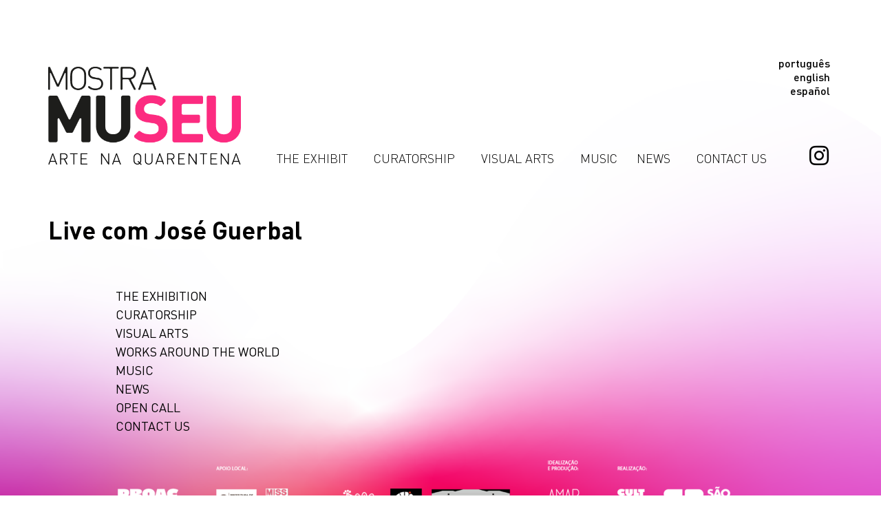

--- FILE ---
content_type: text/html; charset=UTF-8
request_url: https://www.mostramuseu.com/novidades/live-com-jose-guerbal/
body_size: 11977
content:
<!doctype html>
<html lang="pt-BR">
<head>
	<meta charset="UTF-8">
	<meta name="viewport" content="width=device-width, initial-scale=1">
	<link rel="profile" href="https://gmpg.org/xfn/11">
	<title>Live com José Guerbal &#8211; Mostra Museu: Arte na Quarentena</title>
<meta name='robots' content='max-image-preview:large' />
<link rel='dns-prefetch' href='//www.googletagmanager.com' />
<link rel="alternate" type="application/rss+xml" title="Feed para Mostra Museu: Arte na Quarentena &raquo;" href="https://www.mostramuseu.com/feed/" />
<link rel="alternate" type="application/rss+xml" title="Feed de comentários para Mostra Museu: Arte na Quarentena &raquo;" href="https://www.mostramuseu.com/comments/feed/" />
<link rel="alternate" title="oEmbed (JSON)" type="application/json+oembed" href="https://www.mostramuseu.com/wp-json/oembed/1.0/embed?url=https%3A%2F%2Fwww.mostramuseu.com%2Fnovidades%2Flive-com-jose-guerbal%2F" />
<link rel="alternate" title="oEmbed (XML)" type="text/xml+oembed" href="https://www.mostramuseu.com/wp-json/oembed/1.0/embed?url=https%3A%2F%2Fwww.mostramuseu.com%2Fnovidades%2Flive-com-jose-guerbal%2F&#038;format=xml" />
<style id='wp-img-auto-sizes-contain-inline-css'>
img:is([sizes=auto i],[sizes^="auto," i]){contain-intrinsic-size:3000px 1500px}
/*# sourceURL=wp-img-auto-sizes-contain-inline-css */
</style>
<style id='wp-emoji-styles-inline-css'>

	img.wp-smiley, img.emoji {
		display: inline !important;
		border: none !important;
		box-shadow: none !important;
		height: 1em !important;
		width: 1em !important;
		margin: 0 0.07em !important;
		vertical-align: -0.1em !important;
		background: none !important;
		padding: 0 !important;
	}
/*# sourceURL=wp-emoji-styles-inline-css */
</style>
<link rel='stylesheet' id='wp-block-library-css' href='https://www.mostramuseu.com/wp-includes/css/dist/block-library/style.min.css?ver=6.9' media='all' />
<style id='global-styles-inline-css'>
:root{--wp--preset--aspect-ratio--square: 1;--wp--preset--aspect-ratio--4-3: 4/3;--wp--preset--aspect-ratio--3-4: 3/4;--wp--preset--aspect-ratio--3-2: 3/2;--wp--preset--aspect-ratio--2-3: 2/3;--wp--preset--aspect-ratio--16-9: 16/9;--wp--preset--aspect-ratio--9-16: 9/16;--wp--preset--color--black: #000000;--wp--preset--color--cyan-bluish-gray: #abb8c3;--wp--preset--color--white: #ffffff;--wp--preset--color--pale-pink: #f78da7;--wp--preset--color--vivid-red: #cf2e2e;--wp--preset--color--luminous-vivid-orange: #ff6900;--wp--preset--color--luminous-vivid-amber: #fcb900;--wp--preset--color--light-green-cyan: #7bdcb5;--wp--preset--color--vivid-green-cyan: #00d084;--wp--preset--color--pale-cyan-blue: #8ed1fc;--wp--preset--color--vivid-cyan-blue: #0693e3;--wp--preset--color--vivid-purple: #9b51e0;--wp--preset--gradient--vivid-cyan-blue-to-vivid-purple: linear-gradient(135deg,rgb(6,147,227) 0%,rgb(155,81,224) 100%);--wp--preset--gradient--light-green-cyan-to-vivid-green-cyan: linear-gradient(135deg,rgb(122,220,180) 0%,rgb(0,208,130) 100%);--wp--preset--gradient--luminous-vivid-amber-to-luminous-vivid-orange: linear-gradient(135deg,rgb(252,185,0) 0%,rgb(255,105,0) 100%);--wp--preset--gradient--luminous-vivid-orange-to-vivid-red: linear-gradient(135deg,rgb(255,105,0) 0%,rgb(207,46,46) 100%);--wp--preset--gradient--very-light-gray-to-cyan-bluish-gray: linear-gradient(135deg,rgb(238,238,238) 0%,rgb(169,184,195) 100%);--wp--preset--gradient--cool-to-warm-spectrum: linear-gradient(135deg,rgb(74,234,220) 0%,rgb(151,120,209) 20%,rgb(207,42,186) 40%,rgb(238,44,130) 60%,rgb(251,105,98) 80%,rgb(254,248,76) 100%);--wp--preset--gradient--blush-light-purple: linear-gradient(135deg,rgb(255,206,236) 0%,rgb(152,150,240) 100%);--wp--preset--gradient--blush-bordeaux: linear-gradient(135deg,rgb(254,205,165) 0%,rgb(254,45,45) 50%,rgb(107,0,62) 100%);--wp--preset--gradient--luminous-dusk: linear-gradient(135deg,rgb(255,203,112) 0%,rgb(199,81,192) 50%,rgb(65,88,208) 100%);--wp--preset--gradient--pale-ocean: linear-gradient(135deg,rgb(255,245,203) 0%,rgb(182,227,212) 50%,rgb(51,167,181) 100%);--wp--preset--gradient--electric-grass: linear-gradient(135deg,rgb(202,248,128) 0%,rgb(113,206,126) 100%);--wp--preset--gradient--midnight: linear-gradient(135deg,rgb(2,3,129) 0%,rgb(40,116,252) 100%);--wp--preset--font-size--small: 13px;--wp--preset--font-size--medium: 20px;--wp--preset--font-size--large: 36px;--wp--preset--font-size--x-large: 42px;--wp--preset--spacing--20: 0.44rem;--wp--preset--spacing--30: 0.67rem;--wp--preset--spacing--40: 1rem;--wp--preset--spacing--50: 1.5rem;--wp--preset--spacing--60: 2.25rem;--wp--preset--spacing--70: 3.38rem;--wp--preset--spacing--80: 5.06rem;--wp--preset--shadow--natural: 6px 6px 9px rgba(0, 0, 0, 0.2);--wp--preset--shadow--deep: 12px 12px 50px rgba(0, 0, 0, 0.4);--wp--preset--shadow--sharp: 6px 6px 0px rgba(0, 0, 0, 0.2);--wp--preset--shadow--outlined: 6px 6px 0px -3px rgb(255, 255, 255), 6px 6px rgb(0, 0, 0);--wp--preset--shadow--crisp: 6px 6px 0px rgb(0, 0, 0);}:where(.is-layout-flex){gap: 0.5em;}:where(.is-layout-grid){gap: 0.5em;}body .is-layout-flex{display: flex;}.is-layout-flex{flex-wrap: wrap;align-items: center;}.is-layout-flex > :is(*, div){margin: 0;}body .is-layout-grid{display: grid;}.is-layout-grid > :is(*, div){margin: 0;}:where(.wp-block-columns.is-layout-flex){gap: 2em;}:where(.wp-block-columns.is-layout-grid){gap: 2em;}:where(.wp-block-post-template.is-layout-flex){gap: 1.25em;}:where(.wp-block-post-template.is-layout-grid){gap: 1.25em;}.has-black-color{color: var(--wp--preset--color--black) !important;}.has-cyan-bluish-gray-color{color: var(--wp--preset--color--cyan-bluish-gray) !important;}.has-white-color{color: var(--wp--preset--color--white) !important;}.has-pale-pink-color{color: var(--wp--preset--color--pale-pink) !important;}.has-vivid-red-color{color: var(--wp--preset--color--vivid-red) !important;}.has-luminous-vivid-orange-color{color: var(--wp--preset--color--luminous-vivid-orange) !important;}.has-luminous-vivid-amber-color{color: var(--wp--preset--color--luminous-vivid-amber) !important;}.has-light-green-cyan-color{color: var(--wp--preset--color--light-green-cyan) !important;}.has-vivid-green-cyan-color{color: var(--wp--preset--color--vivid-green-cyan) !important;}.has-pale-cyan-blue-color{color: var(--wp--preset--color--pale-cyan-blue) !important;}.has-vivid-cyan-blue-color{color: var(--wp--preset--color--vivid-cyan-blue) !important;}.has-vivid-purple-color{color: var(--wp--preset--color--vivid-purple) !important;}.has-black-background-color{background-color: var(--wp--preset--color--black) !important;}.has-cyan-bluish-gray-background-color{background-color: var(--wp--preset--color--cyan-bluish-gray) !important;}.has-white-background-color{background-color: var(--wp--preset--color--white) !important;}.has-pale-pink-background-color{background-color: var(--wp--preset--color--pale-pink) !important;}.has-vivid-red-background-color{background-color: var(--wp--preset--color--vivid-red) !important;}.has-luminous-vivid-orange-background-color{background-color: var(--wp--preset--color--luminous-vivid-orange) !important;}.has-luminous-vivid-amber-background-color{background-color: var(--wp--preset--color--luminous-vivid-amber) !important;}.has-light-green-cyan-background-color{background-color: var(--wp--preset--color--light-green-cyan) !important;}.has-vivid-green-cyan-background-color{background-color: var(--wp--preset--color--vivid-green-cyan) !important;}.has-pale-cyan-blue-background-color{background-color: var(--wp--preset--color--pale-cyan-blue) !important;}.has-vivid-cyan-blue-background-color{background-color: var(--wp--preset--color--vivid-cyan-blue) !important;}.has-vivid-purple-background-color{background-color: var(--wp--preset--color--vivid-purple) !important;}.has-black-border-color{border-color: var(--wp--preset--color--black) !important;}.has-cyan-bluish-gray-border-color{border-color: var(--wp--preset--color--cyan-bluish-gray) !important;}.has-white-border-color{border-color: var(--wp--preset--color--white) !important;}.has-pale-pink-border-color{border-color: var(--wp--preset--color--pale-pink) !important;}.has-vivid-red-border-color{border-color: var(--wp--preset--color--vivid-red) !important;}.has-luminous-vivid-orange-border-color{border-color: var(--wp--preset--color--luminous-vivid-orange) !important;}.has-luminous-vivid-amber-border-color{border-color: var(--wp--preset--color--luminous-vivid-amber) !important;}.has-light-green-cyan-border-color{border-color: var(--wp--preset--color--light-green-cyan) !important;}.has-vivid-green-cyan-border-color{border-color: var(--wp--preset--color--vivid-green-cyan) !important;}.has-pale-cyan-blue-border-color{border-color: var(--wp--preset--color--pale-cyan-blue) !important;}.has-vivid-cyan-blue-border-color{border-color: var(--wp--preset--color--vivid-cyan-blue) !important;}.has-vivid-purple-border-color{border-color: var(--wp--preset--color--vivid-purple) !important;}.has-vivid-cyan-blue-to-vivid-purple-gradient-background{background: var(--wp--preset--gradient--vivid-cyan-blue-to-vivid-purple) !important;}.has-light-green-cyan-to-vivid-green-cyan-gradient-background{background: var(--wp--preset--gradient--light-green-cyan-to-vivid-green-cyan) !important;}.has-luminous-vivid-amber-to-luminous-vivid-orange-gradient-background{background: var(--wp--preset--gradient--luminous-vivid-amber-to-luminous-vivid-orange) !important;}.has-luminous-vivid-orange-to-vivid-red-gradient-background{background: var(--wp--preset--gradient--luminous-vivid-orange-to-vivid-red) !important;}.has-very-light-gray-to-cyan-bluish-gray-gradient-background{background: var(--wp--preset--gradient--very-light-gray-to-cyan-bluish-gray) !important;}.has-cool-to-warm-spectrum-gradient-background{background: var(--wp--preset--gradient--cool-to-warm-spectrum) !important;}.has-blush-light-purple-gradient-background{background: var(--wp--preset--gradient--blush-light-purple) !important;}.has-blush-bordeaux-gradient-background{background: var(--wp--preset--gradient--blush-bordeaux) !important;}.has-luminous-dusk-gradient-background{background: var(--wp--preset--gradient--luminous-dusk) !important;}.has-pale-ocean-gradient-background{background: var(--wp--preset--gradient--pale-ocean) !important;}.has-electric-grass-gradient-background{background: var(--wp--preset--gradient--electric-grass) !important;}.has-midnight-gradient-background{background: var(--wp--preset--gradient--midnight) !important;}.has-small-font-size{font-size: var(--wp--preset--font-size--small) !important;}.has-medium-font-size{font-size: var(--wp--preset--font-size--medium) !important;}.has-large-font-size{font-size: var(--wp--preset--font-size--large) !important;}.has-x-large-font-size{font-size: var(--wp--preset--font-size--x-large) !important;}
/*# sourceURL=global-styles-inline-css */
</style>

<style id='classic-theme-styles-inline-css'>
/*! This file is auto-generated */
.wp-block-button__link{color:#fff;background-color:#32373c;border-radius:9999px;box-shadow:none;text-decoration:none;padding:calc(.667em + 2px) calc(1.333em + 2px);font-size:1.125em}.wp-block-file__button{background:#32373c;color:#fff;text-decoration:none}
/*# sourceURL=/wp-includes/css/classic-themes.min.css */
</style>
<link rel='stylesheet' id='jet-engine-frontend-css' href='https://www.mostramuseu.com/wp-content/plugins/jet-engine/assets/css/frontend.css?ver=3.3.6' media='all' />
<link rel='stylesheet' id='trp-language-switcher-style-css' href='https://www.mostramuseu.com/wp-content/plugins/translatepress-multilingual/assets/css/trp-language-switcher.css?ver=2.10.6' media='all' />
<link rel='stylesheet' id='hello-elementor-css' href='https://www.mostramuseu.com/wp-content/themes/hello-elementor/style.min.css?ver=3.1.0' media='all' />
<link rel='stylesheet' id='hello-elementor-theme-style-css' href='https://www.mostramuseu.com/wp-content/themes/hello-elementor/theme.min.css?ver=3.1.0' media='all' />
<link rel='stylesheet' id='hello-elementor-header-footer-css' href='https://www.mostramuseu.com/wp-content/themes/hello-elementor/header-footer.min.css?ver=3.1.0' media='all' />
<link rel='stylesheet' id='jet-popup-frontend-css' href='https://www.mostramuseu.com/wp-content/plugins/jet-popup/assets/css/jet-popup-frontend.css?ver=2.0.3.1' media='all' />
<link rel='stylesheet' id='jet-elements-css' href='https://www.mostramuseu.com/wp-content/plugins/jet-elements/assets/css/jet-elements.css?ver=2.6.15' media='all' />
<link rel='stylesheet' id='jet-elements-skin-css' href='https://www.mostramuseu.com/wp-content/plugins/jet-elements/assets/css/jet-elements-skin.css?ver=2.6.15' media='all' />
<link rel='stylesheet' id='elementor-icons-css' href='https://www.mostramuseu.com/wp-content/plugins/elementor/assets/lib/eicons/css/elementor-icons.min.css?ver=5.29.0' media='all' />
<link rel='stylesheet' id='elementor-frontend-css' href='https://www.mostramuseu.com/wp-content/plugins/elementor/assets/css/frontend.min.css?ver=3.20.3' media='all' />
<style id='elementor-frontend-inline-css'>
.ha-css-transform-yes{-webkit-transition-duration:var(--ha-tfx-transition-duration,.2s);transition-duration:var(--ha-tfx-transition-duration,.2s);-webkit-transition-property:-webkit-transform;transition-property:transform;transition-property:transform,-webkit-transform;-webkit-transform:translate(var(--ha-tfx-translate-x,0),var(--ha-tfx-translate-y,0)) scale(var(--ha-tfx-scale-x,1),var(--ha-tfx-scale-y,1)) skew(var(--ha-tfx-skew-x,0),var(--ha-tfx-skew-y,0)) rotateX(var(--ha-tfx-rotate-x,0)) rotateY(var(--ha-tfx-rotate-y,0)) rotateZ(var(--ha-tfx-rotate-z,0));transform:translate(var(--ha-tfx-translate-x,0),var(--ha-tfx-translate-y,0)) scale(var(--ha-tfx-scale-x,1),var(--ha-tfx-scale-y,1)) skew(var(--ha-tfx-skew-x,0),var(--ha-tfx-skew-y,0)) rotateX(var(--ha-tfx-rotate-x,0)) rotateY(var(--ha-tfx-rotate-y,0)) rotateZ(var(--ha-tfx-rotate-z,0))}.ha-css-transform-yes:hover{-webkit-transform:translate(var(--ha-tfx-translate-x-hover,var(--ha-tfx-translate-x,0)),var(--ha-tfx-translate-y-hover,var(--ha-tfx-translate-y,0))) scale(var(--ha-tfx-scale-x-hover,var(--ha-tfx-scale-x,1)),var(--ha-tfx-scale-y-hover,var(--ha-tfx-scale-y,1))) skew(var(--ha-tfx-skew-x-hover,var(--ha-tfx-skew-x,0)),var(--ha-tfx-skew-y-hover,var(--ha-tfx-skew-y,0))) rotateX(var(--ha-tfx-rotate-x-hover,var(--ha-tfx-rotate-x,0))) rotateY(var(--ha-tfx-rotate-y-hover,var(--ha-tfx-rotate-y,0))) rotateZ(var(--ha-tfx-rotate-z-hover,var(--ha-tfx-rotate-z,0)));transform:translate(var(--ha-tfx-translate-x-hover,var(--ha-tfx-translate-x,0)),var(--ha-tfx-translate-y-hover,var(--ha-tfx-translate-y,0))) scale(var(--ha-tfx-scale-x-hover,var(--ha-tfx-scale-x,1)),var(--ha-tfx-scale-y-hover,var(--ha-tfx-scale-y,1))) skew(var(--ha-tfx-skew-x-hover,var(--ha-tfx-skew-x,0)),var(--ha-tfx-skew-y-hover,var(--ha-tfx-skew-y,0))) rotateX(var(--ha-tfx-rotate-x-hover,var(--ha-tfx-rotate-x,0))) rotateY(var(--ha-tfx-rotate-y-hover,var(--ha-tfx-rotate-y,0))) rotateZ(var(--ha-tfx-rotate-z-hover,var(--ha-tfx-rotate-z,0)))}.happy-addon>.elementor-widget-container{word-wrap:break-word;overflow-wrap:break-word;box-sizing:border-box}.happy-addon>.elementor-widget-container *{box-sizing:border-box}.happy-addon p:empty{display:none}.happy-addon .elementor-inline-editing{min-height:auto!important}.happy-addon-pro img{max-width:100%;height:auto;object-fit:cover}.ha-screen-reader-text{position:absolute;overflow:hidden;clip:rect(1px,1px,1px,1px);margin:-1px;padding:0;width:1px;height:1px;border:0;word-wrap:normal!important;-webkit-clip-path:inset(50%);clip-path:inset(50%)}.ha-has-bg-overlay>.elementor-widget-container{position:relative;z-index:1}.ha-has-bg-overlay>.elementor-widget-container:before{position:absolute;top:0;left:0;z-index:-1;width:100%;height:100%;content:""}.ha-popup--is-enabled .ha-js-popup,.ha-popup--is-enabled .ha-js-popup img{cursor:-webkit-zoom-in!important;cursor:zoom-in!important}.mfp-wrap .mfp-arrow,.mfp-wrap .mfp-close{background-color:transparent}.mfp-wrap .mfp-arrow:focus,.mfp-wrap .mfp-close:focus{outline-width:thin}
/*# sourceURL=elementor-frontend-inline-css */
</style>
<link rel='stylesheet' id='swiper-css' href='https://www.mostramuseu.com/wp-content/plugins/elementor/assets/lib/swiper/css/swiper.min.css?ver=5.3.6' media='all' />
<link rel='stylesheet' id='elementor-post-5-css' href='https://www.mostramuseu.com/wp-content/uploads/elementor/css/post-5.css?ver=1714055547' media='all' />
<link rel='stylesheet' id='elementor-pro-css' href='https://www.mostramuseu.com/wp-content/plugins/elementor-pro/assets/css/frontend.min.css?ver=3.18.3' media='all' />
<link rel='stylesheet' id='jet-tabs-frontend-css' href='https://www.mostramuseu.com/wp-content/plugins/jet-tabs/assets/css/jet-tabs-frontend.css?ver=2.2.1' media='all' />
<link rel='stylesheet' id='elementor-global-css' href='https://www.mostramuseu.com/wp-content/uploads/elementor/css/global.css?ver=1714055847' media='all' />
<link rel='stylesheet' id='elementor-post-510-css' href='https://www.mostramuseu.com/wp-content/uploads/elementor/css/post-510.css?ver=1714055563' media='all' />
<link rel='stylesheet' id='happy-icons-css' href='https://www.mostramuseu.com/wp-content/plugins/happy-elementor-addons/assets/fonts/style.min.css?ver=2.24.1' media='all' />
<link rel='stylesheet' id='font-awesome-css' href='https://www.mostramuseu.com/wp-content/plugins/elementor/assets/lib/font-awesome/css/font-awesome.min.css?ver=4.7.0' media='all' />
<link rel='stylesheet' id='elementor-post-1060-css' href='https://www.mostramuseu.com/wp-content/uploads/elementor/css/post-1060.css?ver=1714167542' media='all' />
<link rel='stylesheet' id='elementor-icons-shared-0-css' href='https://www.mostramuseu.com/wp-content/plugins/elementor/assets/lib/font-awesome/css/fontawesome.min.css?ver=5.15.3' media='all' />
<link rel='stylesheet' id='elementor-icons-fa-brands-css' href='https://www.mostramuseu.com/wp-content/plugins/elementor/assets/lib/font-awesome/css/brands.min.css?ver=5.15.3' media='all' />
<script src="https://www.mostramuseu.com/wp-includes/js/jquery/jquery.min.js?ver=3.7.1" id="jquery-core-js"></script>
<script src="https://www.mostramuseu.com/wp-includes/js/jquery/jquery-migrate.min.js?ver=3.4.1" id="jquery-migrate-js"></script>
<script id="trp-language-cookie-js-extra">
var trp_language_cookie_data = {"abs_home":"https://www.mostramuseu.com","url_slugs":{"pt_BR":"pt","en_US":"en","es_ES":"es"},"cookie_name":"trp_language","cookie_age":"30","cookie_path":"/","default_language":"pt_BR","publish_languages":["pt_BR","en_US","es_ES"],"trp_ald_ajax_url":"https://www.mostramuseu.com/wp-content/plugins/tp-add-on-automatic-language-detection/includes/trp-ald-ajax.php","detection_method":"browser-ip","iso_codes":{"pt_BR":"pt","en_US":"en","es_ES":"es"}};
//# sourceURL=trp-language-cookie-js-extra
</script>
<script src="https://www.mostramuseu.com/wp-content/plugins/tp-add-on-automatic-language-detection/assets/js/trp-language-cookie.js?ver=1.0.8" id="trp-language-cookie-js"></script>

<!-- Snippet da etiqueta do Google (gtag.js) adicionado pelo Site Kit -->
<!-- Snippet do Google Análises adicionado pelo Site Kit -->
<script src="https://www.googletagmanager.com/gtag/js?id=G-175GCS0ZTN" id="google_gtagjs-js" async></script>
<script id="google_gtagjs-js-after">
window.dataLayer = window.dataLayer || [];function gtag(){dataLayer.push(arguments);}
gtag("set","linker",{"domains":["www.mostramuseu.com"]});
gtag("js", new Date());
gtag("set", "developer_id.dZTNiMT", true);
gtag("config", "G-175GCS0ZTN");
//# sourceURL=google_gtagjs-js-after
</script>
<link rel="https://api.w.org/" href="https://www.mostramuseu.com/wp-json/" /><link rel="alternate" title="JSON" type="application/json" href="https://www.mostramuseu.com/wp-json/wp/v2/lives/1395" /><link rel="EditURI" type="application/rsd+xml" title="RSD" href="https://www.mostramuseu.com/xmlrpc.php?rsd" />
<meta name="generator" content="WordPress 6.9" />
<link rel="canonical" href="https://www.mostramuseu.com/novidades/live-com-jose-guerbal/" />
<link rel='shortlink' href='https://www.mostramuseu.com/?p=1395' />
<meta name="generator" content="Site Kit by Google 1.170.0" /><link rel="alternate" hreflang="pt-BR" href="https://www.mostramuseu.com/novidades/live-com-jose-guerbal/"/>
<link rel="alternate" hreflang="en-US" href="https://www.mostramuseu.com/en/novidades/live-com-jose-guerbal/"/>
<link rel="alternate" hreflang="es-ES" href="https://www.mostramuseu.com/es/novidades/live-com-jose-guerbal/"/>
<link rel="alternate" hreflang="pt" href="https://www.mostramuseu.com/novidades/live-com-jose-guerbal/"/>
<link rel="alternate" hreflang="en" href="https://www.mostramuseu.com/en/novidades/live-com-jose-guerbal/"/>
<link rel="alternate" hreflang="es" href="https://www.mostramuseu.com/es/novidades/live-com-jose-guerbal/"/>
<meta name="generator" content="Elementor 3.20.3; settings: css_print_method-external, google_font-enabled, font_display-auto">

<!-- Snippet do Gerenciador de Tags do Google adicionado pelo Site Kit -->
<script>
			( function( w, d, s, l, i ) {
				w[l] = w[l] || [];
				w[l].push( {'gtm.start': new Date().getTime(), event: 'gtm.js'} );
				var f = d.getElementsByTagName( s )[0],
					j = d.createElement( s ), dl = l != 'dataLayer' ? '&l=' + l : '';
				j.async = true;
				j.src = 'https://www.googletagmanager.com/gtm.js?id=' + i + dl;
				f.parentNode.insertBefore( j, f );
			} )( window, document, 'script', 'dataLayer', 'GTM-5WVQ33B' );
			
</script>

<!-- Fim do código do Gerenciador de Etiquetas do Google adicionado pelo Site Kit -->
<link rel='stylesheet' id='elementor-post-847-css' href='https://www.mostramuseu.com/wp-content/uploads/elementor/css/post-847.css?ver=1708371610' media='all' />
<link rel='stylesheet' id='elementor-icons-shared-1-css' href='https://www.mostramuseu.com/wp-content/plugins/happy-elementor-addons/assets/fonts/style.min.css?ver=2.24.1' media='all' />
<link rel='stylesheet' id='elementor-icons-happy-icons-css' href='https://www.mostramuseu.com/wp-content/plugins/happy-elementor-addons/assets/fonts/style.min.css?ver=2.24.1' media='all' />
<link rel='stylesheet' id='elementor-post-1495-css' href='https://www.mostramuseu.com/wp-content/uploads/elementor/css/post-1495.css?ver=1708371611' media='all' />
<link rel='stylesheet' id='e-animations-css' href='https://www.mostramuseu.com/wp-content/plugins/elementor/assets/lib/animations/animations.min.css?ver=3.20.3' media='all' />
</head>
<body class="wp-singular lives-template-default single single-lives postid-1395 wp-custom-logo wp-theme-hello-elementor translatepress-pt_BR elementor-default elementor-kit-5">

		<!-- Snippet do Google Tag Manager (noscript) adicionado pelo Site Kit -->
		<noscript>
			<iframe src="https://www.googletagmanager.com/ns.html?id=GTM-5WVQ33B" height="0" width="0" style="display:none;visibility:hidden"></iframe>
		</noscript>
		<!-- Finalizar o snippet do Gerenciador de Tags do Google (noscript) adicionado pelo Site Kit -->
		
<a class="skip-link screen-reader-text" href="#content">Pular para o conteúdo</a>

		<div data-elementor-type="header" data-elementor-id="510" class="elementor elementor-510 elementor-location-header" data-elementor-post-type="elementor_library">
					<div class="elementor-section-wrap">
								<section class="elementor-section elementor-top-section elementor-element elementor-element-5dcef24 elementor-section-content-bottom elementor-section-boxed elementor-section-height-default elementor-section-height-default" data-id="5dcef24" data-element_type="section" data-settings="{&quot;background_background&quot;:&quot;classic&quot;,&quot;jet_parallax_layout_list&quot;:[{&quot;jet_parallax_layout_image&quot;:{&quot;url&quot;:&quot;&quot;,&quot;id&quot;:&quot;&quot;,&quot;size&quot;:&quot;&quot;},&quot;_id&quot;:&quot;8e308e8&quot;,&quot;jet_parallax_layout_image_tablet&quot;:{&quot;url&quot;:&quot;&quot;,&quot;id&quot;:&quot;&quot;,&quot;size&quot;:&quot;&quot;},&quot;jet_parallax_layout_image_mobile&quot;:{&quot;url&quot;:&quot;&quot;,&quot;id&quot;:&quot;&quot;,&quot;size&quot;:&quot;&quot;},&quot;jet_parallax_layout_speed&quot;:{&quot;unit&quot;:&quot;%&quot;,&quot;size&quot;:50,&quot;sizes&quot;:[]},&quot;jet_parallax_layout_type&quot;:&quot;scroll&quot;,&quot;jet_parallax_layout_direction&quot;:null,&quot;jet_parallax_layout_fx_direction&quot;:null,&quot;jet_parallax_layout_z_index&quot;:&quot;&quot;,&quot;jet_parallax_layout_bg_x&quot;:50,&quot;jet_parallax_layout_bg_x_tablet&quot;:&quot;&quot;,&quot;jet_parallax_layout_bg_x_mobile&quot;:&quot;&quot;,&quot;jet_parallax_layout_bg_y&quot;:50,&quot;jet_parallax_layout_bg_y_tablet&quot;:&quot;&quot;,&quot;jet_parallax_layout_bg_y_mobile&quot;:&quot;&quot;,&quot;jet_parallax_layout_bg_size&quot;:&quot;auto&quot;,&quot;jet_parallax_layout_bg_size_tablet&quot;:&quot;&quot;,&quot;jet_parallax_layout_bg_size_mobile&quot;:&quot;&quot;,&quot;jet_parallax_layout_animation_prop&quot;:&quot;transform&quot;,&quot;jet_parallax_layout_on&quot;:[&quot;desktop&quot;,&quot;tablet&quot;]}]}">
						<div class="elementor-container elementor-column-gap-no">
					<div class="elementor-column elementor-col-100 elementor-top-column elementor-element elementor-element-cc9380f" data-id="cc9380f" data-element_type="column">
			<div class="elementor-widget-wrap elementor-element-populated">
						<section class="elementor-section elementor-inner-section elementor-element elementor-element-9cc7bc1 elementor-section-height-min-height elementor-section-content-bottom elementor-section-boxed elementor-section-height-default" data-id="9cc7bc1" data-element_type="section" data-settings="{&quot;jet_parallax_layout_list&quot;:[{&quot;jet_parallax_layout_image&quot;:{&quot;url&quot;:&quot;&quot;,&quot;id&quot;:&quot;&quot;,&quot;size&quot;:&quot;&quot;},&quot;_id&quot;:&quot;a9401d1&quot;,&quot;jet_parallax_layout_image_tablet&quot;:{&quot;url&quot;:&quot;&quot;,&quot;id&quot;:&quot;&quot;,&quot;size&quot;:&quot;&quot;},&quot;jet_parallax_layout_image_mobile&quot;:{&quot;url&quot;:&quot;&quot;,&quot;id&quot;:&quot;&quot;,&quot;size&quot;:&quot;&quot;},&quot;jet_parallax_layout_speed&quot;:{&quot;unit&quot;:&quot;%&quot;,&quot;size&quot;:50,&quot;sizes&quot;:[]},&quot;jet_parallax_layout_type&quot;:&quot;scroll&quot;,&quot;jet_parallax_layout_direction&quot;:null,&quot;jet_parallax_layout_fx_direction&quot;:null,&quot;jet_parallax_layout_z_index&quot;:&quot;&quot;,&quot;jet_parallax_layout_bg_x&quot;:50,&quot;jet_parallax_layout_bg_x_tablet&quot;:&quot;&quot;,&quot;jet_parallax_layout_bg_x_mobile&quot;:&quot;&quot;,&quot;jet_parallax_layout_bg_y&quot;:50,&quot;jet_parallax_layout_bg_y_tablet&quot;:&quot;&quot;,&quot;jet_parallax_layout_bg_y_mobile&quot;:&quot;&quot;,&quot;jet_parallax_layout_bg_size&quot;:&quot;auto&quot;,&quot;jet_parallax_layout_bg_size_tablet&quot;:&quot;&quot;,&quot;jet_parallax_layout_bg_size_mobile&quot;:&quot;&quot;,&quot;jet_parallax_layout_animation_prop&quot;:&quot;transform&quot;,&quot;jet_parallax_layout_on&quot;:[&quot;desktop&quot;,&quot;tablet&quot;]}]}">
						<div class="elementor-container elementor-column-gap-no">
					<div class="elementor-column elementor-col-33 elementor-inner-column elementor-element elementor-element-a2a6b7e" data-id="a2a6b7e" data-element_type="column">
			<div class="elementor-widget-wrap elementor-element-populated">
						<div class="elementor-element elementor-element-77349e9 elementor-widget elementor-widget-theme-site-logo elementor-widget-image" data-id="77349e9" data-element_type="widget" data-widget_type="theme-site-logo.default">
				<div class="elementor-widget-container">
								<div class="elementor-image">
								<a href="https://www.mostramuseu.com">
			<img width="480" height="245" src="https://www.mostramuseu.com/wp-content/uploads/2021/01/logorosa_480.png" class="attachment-full size-full wp-image-69" alt="Mostra Museu - Arte na quarentena" srcset="https://www.mostramuseu.com/wp-content/uploads/2021/01/logorosa_480.png 480w, https://www.mostramuseu.com/wp-content/uploads/2021/01/logorosa_480-300x153.png 300w, https://www.mostramuseu.com/wp-content/uploads/2021/01/logorosa_480-16x8.png 16w" sizes="(max-width: 480px) 100vw, 480px" />				</a>
										</div>
						</div>
				</div>
					</div>
		</div>
				<div class="elementor-column elementor-col-66 elementor-inner-column elementor-element elementor-element-27fc11e" data-id="27fc11e" data-element_type="column">
			<div class="elementor-widget-wrap elementor-element-populated">
						<div class="elementor-element elementor-element-bd244df elementor-nav-menu__align-right elementor-nav-menu--dropdown-none elementor-widget elementor-widget-nav-menu" data-id="bd244df" data-element_type="widget" data-settings="{&quot;layout&quot;:&quot;vertical&quot;,&quot;submenu_icon&quot;:{&quot;value&quot;:&quot;&lt;i class=\&quot;\&quot;&gt;&lt;\/i&gt;&quot;,&quot;library&quot;:&quot;&quot;}}" data-widget_type="nav-menu.default">
				<div class="elementor-widget-container">
						<nav class="elementor-nav-menu--main elementor-nav-menu__container elementor-nav-menu--layout-vertical e--pointer-none">
				<ul id="menu-1-bd244df" class="elementor-nav-menu sm-vertical"><li class="menu-item menu-item-type-post_type menu-item-object-language_switcher current-language-menu-item menu-item-349"><a href="https://www.mostramuseu.com/novidades/live-com-jose-guerbal/" class="elementor-item">Português</a></li>
<li class="menu-item menu-item-type-post_type menu-item-object-language_switcher menu-item-348"><a href="https://www.mostramuseu.com/en/novidades/live-com-jose-guerbal/" class="elementor-item">English</a></li>
<li class="menu-item menu-item-type-post_type menu-item-object-language_switcher menu-item-496"><a href="https://www.mostramuseu.com/es/novidades/live-com-jose-guerbal/" class="elementor-item">Español</a></li>
</ul>			</nav>
						<nav class="elementor-nav-menu--dropdown elementor-nav-menu__container" aria-hidden="true">
				<ul id="menu-2-bd244df" class="elementor-nav-menu sm-vertical"><li class="menu-item menu-item-type-post_type menu-item-object-language_switcher current-language-menu-item menu-item-349"><a href="https://www.mostramuseu.com/novidades/live-com-jose-guerbal/" class="elementor-item" tabindex="-1">Português</a></li>
<li class="menu-item menu-item-type-post_type menu-item-object-language_switcher menu-item-348"><a href="https://www.mostramuseu.com/en/novidades/live-com-jose-guerbal/" class="elementor-item" tabindex="-1">English</a></li>
<li class="menu-item menu-item-type-post_type menu-item-object-language_switcher menu-item-496"><a href="https://www.mostramuseu.com/es/novidades/live-com-jose-guerbal/" class="elementor-item" tabindex="-1">Español</a></li>
</ul>			</nav>
				</div>
				</div>
				<div class="elementor-element elementor-element-602b0f9 elementor-nav-menu__align-right elementor-nav-menu--dropdown-mobile elementor-widget__width-auto elementor-widget-tablet__width-auto elementor-widget-mobile__width-inherit elementor-nav-menu__text-align-aside elementor-nav-menu--toggle elementor-nav-menu--burger elementor-widget elementor-widget-nav-menu" data-id="602b0f9" data-element_type="widget" data-settings="{&quot;submenu_icon&quot;:{&quot;value&quot;:&quot;&lt;i class=\&quot;\&quot;&gt;&lt;\/i&gt;&quot;,&quot;library&quot;:&quot;&quot;},&quot;layout&quot;:&quot;horizontal&quot;,&quot;toggle&quot;:&quot;burger&quot;}" data-widget_type="nav-menu.default">
				<div class="elementor-widget-container">
						<nav class="elementor-nav-menu--main elementor-nav-menu__container elementor-nav-menu--layout-horizontal e--pointer-none">
				<ul id="menu-1-602b0f9" class="elementor-nav-menu"><li class="menu-item menu-item-type-custom menu-item-object-custom menu-item-has-children menu-item-2935"><a href="https://www.mostramuseu.com/a-mostra/" class="elementor-item">A Mostra</a>
<ul class="sub-menu elementor-nav-menu--dropdown">
	<li class="menu-item menu-item-type-custom menu-item-object-custom menu-item-2929"><a href="https://www.mostramuseu.com/a-mostra/#a-mostra" class="elementor-sub-item elementor-item-anchor">A MOSTRA</a></li>
	<li class="menu-item menu-item-type-custom menu-item-object-custom menu-item-2934"><a href="https://www.mostramuseu.com/a-mostra/#sustentabilidade-co2-neutro-e-projetos-apoiados" class="elementor-sub-item elementor-item-anchor">SUSTENTABILIDADE: CO2 neutro e projetos apoiados</a></li>
	<li class="menu-item menu-item-type-custom menu-item-object-custom menu-item-2936"><a href="https://www.mostramuseu.com/a-mostra/#cr-ditos" class="elementor-sub-item elementor-item-anchor">CRÉDITOS</a></li>
	<li class="menu-item menu-item-type-custom menu-item-object-custom menu-item-2937"><a href="https://www.mostramuseu.com/a-mostra/#realiza-o" class="elementor-sub-item elementor-item-anchor">REALIZAÇÃO</a></li>
</ul>
</li>
<li class="menu-item menu-item-type-custom menu-item-object-custom menu-item-has-children menu-item-3143"><a href="https://www.mostramuseu.com/curadoria-mostra-museu-arte-na-quarentena/" class="elementor-item">Curadoria</a>
<ul class="sub-menu elementor-nav-menu--dropdown">
	<li class="menu-item menu-item-type-custom menu-item-object-custom menu-item-2856"><a href="https://www.mostramuseu.com/curadoria-mostra-museu-arte-na-quarentena/#artes-visuais" class="elementor-sub-item elementor-item-anchor">ARTES VISUAIS</a></li>
	<li class="menu-item menu-item-type-custom menu-item-object-custom menu-item-2857"><a href="https://www.mostramuseu.com/curadoria-mostra-museu-arte-na-quarentena/#m-sica" class="elementor-sub-item elementor-item-anchor">MÚSICA</a></li>
</ul>
</li>
<li class="menu-item menu-item-type-custom menu-item-object-custom menu-item-has-children menu-item-2540"><a href="https://www.mostramuseu.com/artes-visuais/" class="elementor-item">Artes Visuais</a>
<ul class="sub-menu elementor-nav-menu--dropdown">
	<li class="menu-item menu-item-type-post_type menu-item-object-page menu-item-2516"><a href="https://www.mostramuseu.com/artes-visuais/" class="elementor-sub-item">GALERIA</a></li>
	<li class="menu-item menu-item-type-post_type menu-item-object-page menu-item-2539"><a href="https://www.mostramuseu.com/obras-pelo-mundo/" class="elementor-sub-item">OBRAS PELO MUNDO</a></li>
</ul>
</li>
<li class="menu-item menu-item-type-post_type menu-item-object-page menu-item-1743"><a href="https://www.mostramuseu.com/musica/" class="elementor-item">Música</a></li>
<li class="menu-item menu-item-type-post_type menu-item-object-page menu-item-has-children menu-item-3775"><a href="https://www.mostramuseu.com/novidades-da-mostra-museu/" class="elementor-item">Novidades</a>
<ul class="sub-menu elementor-nav-menu--dropdown">
	<li class="menu-item menu-item-type-post_type menu-item-object-page menu-item-4072"><a href="https://www.mostramuseu.com/programa-educativo/" class="elementor-sub-item">PROGRAMA EDUCATIVO</a></li>
	<li class="menu-item menu-item-type-custom menu-item-object-custom menu-item-3776"><a href="https://www.mostramuseu.com/novidades-da-mostra-museu#lives" class="elementor-sub-item elementor-item-anchor">LIVES</a></li>
</ul>
</li>
<li class="menu-item menu-item-type-post_type menu-item-object-page menu-item-1742"><a href="https://www.mostramuseu.com/contato/" class="elementor-item">Contato</a></li>
</ul>			</nav>
					<div class="elementor-menu-toggle" role="button" tabindex="0" aria-label="Alternar menu" aria-expanded="false">
			<i aria-hidden="true" role="presentation" class="elementor-menu-toggle__icon--open eicon-menu-bar"></i><i aria-hidden="true" role="presentation" class="elementor-menu-toggle__icon--close eicon-close"></i>			<span class="elementor-screen-only">Menu</span>
		</div>
					<nav class="elementor-nav-menu--dropdown elementor-nav-menu__container" aria-hidden="true">
				<ul id="menu-2-602b0f9" class="elementor-nav-menu"><li class="menu-item menu-item-type-custom menu-item-object-custom menu-item-has-children menu-item-2935"><a href="https://www.mostramuseu.com/a-mostra/" class="elementor-item" tabindex="-1">A Mostra</a>
<ul class="sub-menu elementor-nav-menu--dropdown">
	<li class="menu-item menu-item-type-custom menu-item-object-custom menu-item-2929"><a href="https://www.mostramuseu.com/a-mostra/#a-mostra" class="elementor-sub-item elementor-item-anchor" tabindex="-1">A MOSTRA</a></li>
	<li class="menu-item menu-item-type-custom menu-item-object-custom menu-item-2934"><a href="https://www.mostramuseu.com/a-mostra/#sustentabilidade-co2-neutro-e-projetos-apoiados" class="elementor-sub-item elementor-item-anchor" tabindex="-1">SUSTENTABILIDADE: CO2 neutro e projetos apoiados</a></li>
	<li class="menu-item menu-item-type-custom menu-item-object-custom menu-item-2936"><a href="https://www.mostramuseu.com/a-mostra/#cr-ditos" class="elementor-sub-item elementor-item-anchor" tabindex="-1">CRÉDITOS</a></li>
	<li class="menu-item menu-item-type-custom menu-item-object-custom menu-item-2937"><a href="https://www.mostramuseu.com/a-mostra/#realiza-o" class="elementor-sub-item elementor-item-anchor" tabindex="-1">REALIZAÇÃO</a></li>
</ul>
</li>
<li class="menu-item menu-item-type-custom menu-item-object-custom menu-item-has-children menu-item-3143"><a href="https://www.mostramuseu.com/curadoria-mostra-museu-arte-na-quarentena/" class="elementor-item" tabindex="-1">Curadoria</a>
<ul class="sub-menu elementor-nav-menu--dropdown">
	<li class="menu-item menu-item-type-custom menu-item-object-custom menu-item-2856"><a href="https://www.mostramuseu.com/curadoria-mostra-museu-arte-na-quarentena/#artes-visuais" class="elementor-sub-item elementor-item-anchor" tabindex="-1">ARTES VISUAIS</a></li>
	<li class="menu-item menu-item-type-custom menu-item-object-custom menu-item-2857"><a href="https://www.mostramuseu.com/curadoria-mostra-museu-arte-na-quarentena/#m-sica" class="elementor-sub-item elementor-item-anchor" tabindex="-1">MÚSICA</a></li>
</ul>
</li>
<li class="menu-item menu-item-type-custom menu-item-object-custom menu-item-has-children menu-item-2540"><a href="https://www.mostramuseu.com/artes-visuais/" class="elementor-item" tabindex="-1">Artes Visuais</a>
<ul class="sub-menu elementor-nav-menu--dropdown">
	<li class="menu-item menu-item-type-post_type menu-item-object-page menu-item-2516"><a href="https://www.mostramuseu.com/artes-visuais/" class="elementor-sub-item" tabindex="-1">GALERIA</a></li>
	<li class="menu-item menu-item-type-post_type menu-item-object-page menu-item-2539"><a href="https://www.mostramuseu.com/obras-pelo-mundo/" class="elementor-sub-item" tabindex="-1">OBRAS PELO MUNDO</a></li>
</ul>
</li>
<li class="menu-item menu-item-type-post_type menu-item-object-page menu-item-1743"><a href="https://www.mostramuseu.com/musica/" class="elementor-item" tabindex="-1">Música</a></li>
<li class="menu-item menu-item-type-post_type menu-item-object-page menu-item-has-children menu-item-3775"><a href="https://www.mostramuseu.com/novidades-da-mostra-museu/" class="elementor-item" tabindex="-1">Novidades</a>
<ul class="sub-menu elementor-nav-menu--dropdown">
	<li class="menu-item menu-item-type-post_type menu-item-object-page menu-item-4072"><a href="https://www.mostramuseu.com/programa-educativo/" class="elementor-sub-item" tabindex="-1">PROGRAMA EDUCATIVO</a></li>
	<li class="menu-item menu-item-type-custom menu-item-object-custom menu-item-3776"><a href="https://www.mostramuseu.com/novidades-da-mostra-museu#lives" class="elementor-sub-item elementor-item-anchor" tabindex="-1">LIVES</a></li>
</ul>
</li>
<li class="menu-item menu-item-type-post_type menu-item-object-page menu-item-1742"><a href="https://www.mostramuseu.com/contato/" class="elementor-item" tabindex="-1">Contato</a></li>
</ul>			</nav>
				</div>
				</div>
				<div class="elementor-element elementor-element-9d7cbe7 elementor-grid-mobile-0 e-grid-align-right e-grid-align-mobile-left elementor-widget__width-auto elementor-widget-tablet__width-auto elementor-widget-mobile__width-inherit elementor-shape-rounded elementor-grid-0 elementor-widget elementor-widget-social-icons" data-id="9d7cbe7" data-element_type="widget" data-widget_type="social-icons.default">
				<div class="elementor-widget-container">
					<div class="elementor-social-icons-wrapper elementor-grid">
							<span class="elementor-grid-item">
					<a class="elementor-icon elementor-social-icon elementor-social-icon-instagram elementor-animation-pop elementor-repeater-item-02343b1" href="https://instagram.com/mostramuseu" target="_blank">
						<span class="elementor-screen-only">Instagram</span>
						<i class="fab fa-instagram"></i>					</a>
				</span>
					</div>
				</div>
				</div>
					</div>
		</div>
					</div>
		</section>
					</div>
		</div>
					</div>
		</section>
							</div>
				</div>
		
<main id="content" class="site-main post-1395 lives type-lives status-publish hentry">

			<div class="page-header">
			<h1 class="entry-title">Live com José Guerbal</h1>		</div>
	
	<div class="page-content">
		
		
			</div>

	
</main>

			<footer data-elementor-type="footer" data-elementor-id="1060" class="elementor elementor-1060 elementor-location-footer" data-elementor-post-type="elementor_library">
					<div class="elementor-section-wrap">
								<section class="elementor-section elementor-top-section elementor-element elementor-element-d764b55 elementor-section-boxed elementor-section-height-default elementor-section-height-default" data-id="d764b55" data-element_type="section" data-settings="{&quot;jet_parallax_layout_list&quot;:[{&quot;jet_parallax_layout_image&quot;:{&quot;url&quot;:&quot;&quot;,&quot;id&quot;:&quot;&quot;,&quot;size&quot;:&quot;&quot;},&quot;_id&quot;:&quot;46deb6b&quot;,&quot;jet_parallax_layout_image_tablet&quot;:{&quot;url&quot;:&quot;&quot;,&quot;id&quot;:&quot;&quot;,&quot;size&quot;:&quot;&quot;},&quot;jet_parallax_layout_image_mobile&quot;:{&quot;url&quot;:&quot;&quot;,&quot;id&quot;:&quot;&quot;,&quot;size&quot;:&quot;&quot;},&quot;jet_parallax_layout_speed&quot;:{&quot;unit&quot;:&quot;%&quot;,&quot;size&quot;:50,&quot;sizes&quot;:[]},&quot;jet_parallax_layout_type&quot;:&quot;scroll&quot;,&quot;jet_parallax_layout_direction&quot;:null,&quot;jet_parallax_layout_fx_direction&quot;:null,&quot;jet_parallax_layout_z_index&quot;:&quot;&quot;,&quot;jet_parallax_layout_bg_x&quot;:50,&quot;jet_parallax_layout_bg_x_tablet&quot;:&quot;&quot;,&quot;jet_parallax_layout_bg_x_mobile&quot;:&quot;&quot;,&quot;jet_parallax_layout_bg_y&quot;:50,&quot;jet_parallax_layout_bg_y_tablet&quot;:&quot;&quot;,&quot;jet_parallax_layout_bg_y_mobile&quot;:&quot;&quot;,&quot;jet_parallax_layout_bg_size&quot;:&quot;auto&quot;,&quot;jet_parallax_layout_bg_size_tablet&quot;:&quot;&quot;,&quot;jet_parallax_layout_bg_size_mobile&quot;:&quot;&quot;,&quot;jet_parallax_layout_animation_prop&quot;:&quot;transform&quot;,&quot;jet_parallax_layout_on&quot;:[&quot;desktop&quot;,&quot;tablet&quot;]}]}">
						<div class="elementor-container elementor-column-gap-default">
					<div class="elementor-column elementor-col-100 elementor-top-column elementor-element elementor-element-3d6fbd2" data-id="3d6fbd2" data-element_type="column">
			<div class="elementor-widget-wrap elementor-element-populated">
						<section class="elementor-section elementor-inner-section elementor-element elementor-element-1864fac elementor-section-boxed elementor-section-height-default elementor-section-height-default" data-id="1864fac" data-element_type="section" data-settings="{&quot;jet_parallax_layout_list&quot;:[{&quot;jet_parallax_layout_image&quot;:{&quot;url&quot;:&quot;&quot;,&quot;id&quot;:&quot;&quot;,&quot;size&quot;:&quot;&quot;},&quot;_id&quot;:&quot;26633c5&quot;,&quot;jet_parallax_layout_image_tablet&quot;:{&quot;url&quot;:&quot;&quot;,&quot;id&quot;:&quot;&quot;,&quot;size&quot;:&quot;&quot;},&quot;jet_parallax_layout_image_mobile&quot;:{&quot;url&quot;:&quot;&quot;,&quot;id&quot;:&quot;&quot;,&quot;size&quot;:&quot;&quot;},&quot;jet_parallax_layout_speed&quot;:{&quot;unit&quot;:&quot;%&quot;,&quot;size&quot;:50,&quot;sizes&quot;:[]},&quot;jet_parallax_layout_type&quot;:&quot;scroll&quot;,&quot;jet_parallax_layout_direction&quot;:null,&quot;jet_parallax_layout_fx_direction&quot;:null,&quot;jet_parallax_layout_z_index&quot;:&quot;&quot;,&quot;jet_parallax_layout_bg_x&quot;:50,&quot;jet_parallax_layout_bg_x_tablet&quot;:&quot;&quot;,&quot;jet_parallax_layout_bg_x_mobile&quot;:&quot;&quot;,&quot;jet_parallax_layout_bg_y&quot;:50,&quot;jet_parallax_layout_bg_y_tablet&quot;:&quot;&quot;,&quot;jet_parallax_layout_bg_y_mobile&quot;:&quot;&quot;,&quot;jet_parallax_layout_bg_size&quot;:&quot;auto&quot;,&quot;jet_parallax_layout_bg_size_tablet&quot;:&quot;&quot;,&quot;jet_parallax_layout_bg_size_mobile&quot;:&quot;&quot;,&quot;jet_parallax_layout_animation_prop&quot;:&quot;transform&quot;,&quot;jet_parallax_layout_on&quot;:[&quot;desktop&quot;,&quot;tablet&quot;]}]}">
						<div class="elementor-container elementor-column-gap-default">
					<div class="elementor-column elementor-col-100 elementor-inner-column elementor-element elementor-element-68ce867" data-id="68ce867" data-element_type="column">
			<div class="elementor-widget-wrap elementor-element-populated">
						<div class="elementor-element elementor-element-27ca86f elementor-nav-menu__align-left elementor-nav-menu--dropdown-tablet elementor-nav-menu__text-align-aside elementor-widget elementor-widget-nav-menu" data-id="27ca86f" data-element_type="widget" data-settings="{&quot;layout&quot;:&quot;vertical&quot;,&quot;submenu_icon&quot;:{&quot;value&quot;:&quot;&lt;i class=\&quot;\&quot;&gt;&lt;\/i&gt;&quot;,&quot;library&quot;:&quot;&quot;}}" data-widget_type="nav-menu.default">
				<div class="elementor-widget-container">
						<nav class="elementor-nav-menu--main elementor-nav-menu__container elementor-nav-menu--layout-vertical e--pointer-none">
				<ul id="menu-1-27ca86f" class="elementor-nav-menu sm-vertical"><li class="menu-item menu-item-type-post_type menu-item-object-page menu-item-1733"><a href="https://www.mostramuseu.com/a-mostra/" class="elementor-item">A mostra</a></li>
<li class="menu-item menu-item-type-post_type menu-item-object-page menu-item-1732"><a href="https://www.mostramuseu.com/curadoria-mostra-museu-arte-na-quarentena/" class="elementor-item">Curadoria</a></li>
<li class="menu-item menu-item-type-post_type menu-item-object-page menu-item-1731"><a href="https://www.mostramuseu.com/artes-visuais/" class="elementor-item">Artes Visuais</a></li>
<li class="menu-item menu-item-type-post_type menu-item-object-page menu-item-1730"><a href="https://www.mostramuseu.com/obras-pelo-mundo/" class="elementor-item">Obras pelo Mundo</a></li>
<li class="menu-item menu-item-type-post_type menu-item-object-page menu-item-1729"><a href="https://www.mostramuseu.com/musica/" class="elementor-item">Música</a></li>
<li class="menu-item menu-item-type-post_type menu-item-object-page menu-item-has-children menu-item-3773"><a href="https://www.mostramuseu.com/novidades-da-mostra-museu/" class="elementor-item">Novidades</a>
<ul class="sub-menu elementor-nav-menu--dropdown">
	<li class="menu-item menu-item-type-custom menu-item-object-custom menu-item-3774"><a href="https://www.mostramuseu.com/novidades-da-mostra-museu#lives" class="elementor-sub-item elementor-item-anchor">Lives</a></li>
</ul>
</li>
<li class="menu-item menu-item-type-post_type menu-item-object-page menu-item-3091"><a href="https://www.mostramuseu.com/convocatoria-aberta-mostra-museu/" class="elementor-item">Convocatória</a></li>
<li class="menu-item menu-item-type-post_type menu-item-object-page menu-item-1739"><a href="https://www.mostramuseu.com/contato/" class="elementor-item">Contato</a></li>
</ul>			</nav>
						<nav class="elementor-nav-menu--dropdown elementor-nav-menu__container" aria-hidden="true">
				<ul id="menu-2-27ca86f" class="elementor-nav-menu sm-vertical"><li class="menu-item menu-item-type-post_type menu-item-object-page menu-item-1733"><a href="https://www.mostramuseu.com/a-mostra/" class="elementor-item" tabindex="-1">A mostra</a></li>
<li class="menu-item menu-item-type-post_type menu-item-object-page menu-item-1732"><a href="https://www.mostramuseu.com/curadoria-mostra-museu-arte-na-quarentena/" class="elementor-item" tabindex="-1">Curadoria</a></li>
<li class="menu-item menu-item-type-post_type menu-item-object-page menu-item-1731"><a href="https://www.mostramuseu.com/artes-visuais/" class="elementor-item" tabindex="-1">Artes Visuais</a></li>
<li class="menu-item menu-item-type-post_type menu-item-object-page menu-item-1730"><a href="https://www.mostramuseu.com/obras-pelo-mundo/" class="elementor-item" tabindex="-1">Obras pelo Mundo</a></li>
<li class="menu-item menu-item-type-post_type menu-item-object-page menu-item-1729"><a href="https://www.mostramuseu.com/musica/" class="elementor-item" tabindex="-1">Música</a></li>
<li class="menu-item menu-item-type-post_type menu-item-object-page menu-item-has-children menu-item-3773"><a href="https://www.mostramuseu.com/novidades-da-mostra-museu/" class="elementor-item" tabindex="-1">Novidades</a>
<ul class="sub-menu elementor-nav-menu--dropdown">
	<li class="menu-item menu-item-type-custom menu-item-object-custom menu-item-3774"><a href="https://www.mostramuseu.com/novidades-da-mostra-museu#lives" class="elementor-sub-item elementor-item-anchor" tabindex="-1">Lives</a></li>
</ul>
</li>
<li class="menu-item menu-item-type-post_type menu-item-object-page menu-item-3091"><a href="https://www.mostramuseu.com/convocatoria-aberta-mostra-museu/" class="elementor-item" tabindex="-1">Convocatória</a></li>
<li class="menu-item menu-item-type-post_type menu-item-object-page menu-item-1739"><a href="https://www.mostramuseu.com/contato/" class="elementor-item" tabindex="-1">Contato</a></li>
</ul>			</nav>
				</div>
				</div>
					</div>
		</div>
					</div>
		</section>
				<div class="elementor-element elementor-element-9bba72e elementor-widget elementor-widget-image" data-id="9bba72e" data-element_type="widget" data-widget_type="image.default">
				<div class="elementor-widget-container">
													<img width="1911" height="385" src="https://www.mostramuseu.com/wp-content/uploads/2021/03/regua_branca.png" class="attachment-full size-full wp-image-4049" alt="" loading="lazy" srcset="https://www.mostramuseu.com/wp-content/uploads/2021/03/regua_branca.png 1911w, https://www.mostramuseu.com/wp-content/uploads/2021/03/regua_branca-600x121.png 600w, https://www.mostramuseu.com/wp-content/uploads/2021/03/regua_branca-300x60.png 300w, https://www.mostramuseu.com/wp-content/uploads/2021/03/regua_branca-1536x309.png 1536w, https://www.mostramuseu.com/wp-content/uploads/2021/03/regua_branca-18x4.png 18w" sizes="auto, (max-width: 1911px) 100vw, 1911px" />													</div>
				</div>
					</div>
		</div>
					</div>
		</section>
							</div>
				</footer>
		
<template id="tp-language" data-tp-language="pt_BR"></template><div id="jet-popup-847" class="jet-popup jet-popup--front-mode jet-popup--hide-state jet-popup--animation-fade" data-settings="{&quot;id&quot;:847,&quot;jet-popup-id&quot;:&quot;jet-popup-847&quot;,&quot;type&quot;:&quot;default&quot;,&quot;animation&quot;:&quot;fade&quot;,&quot;open-trigger&quot;:&quot;custom-selector&quot;,&quot;page-load-delay&quot;:1,&quot;user-inactivity-time&quot;:3,&quot;scrolled-to&quot;:10,&quot;on-date&quot;:&quot;&quot;,&quot;on-time-start&quot;:&quot;&quot;,&quot;on-time-end&quot;:&quot;&quot;,&quot;custom-selector&quot;:&quot;.custom&quot;,&quot;prevent-scrolling&quot;:false,&quot;show-once&quot;:false,&quot;show-again-delay&quot;:&quot;none&quot;,&quot;use-ajax&quot;:true,&quot;force-ajax&quot;:true,&quot;close-on-overlay-click&quot;:true,&quot;content-type&quot;:&quot;elementor&quot;}"><div class="jet-popup__inner"><div class="jet-popup__overlay"><div class="jet-popup-loader"></div></div><div class="jet-popup__container"><div class="jet-popup__container-inner"><div class="jet-popup__container-overlay"></div><div class="jet-popup__container-content"></div></div><div class="jet-popup__close-button"><svg class="svg-icon" aria-hidden="true" role="img" focusable="false" width="24" height="24" viewBox="0 0 24 24" fill="none" xmlns="http://www.w3.org/2000/svg"><path d="M12.2218 13.6066L20 21.3848L21.4142 19.9706L13.636 12.1924L21.3848 4.44366L19.9706 3.02945L12.2218 10.7782L4.44365 3L3.02944 4.41421L10.8076 12.1924L3 20L4.41421 21.4142L12.2218 13.6066Z" fill="currentColor"></path></svg></div></div></div></div><div id="jet-popup-1495" class="jet-popup jet-popup--front-mode jet-popup--hide-state jet-popup--animation-fade" data-settings="{&quot;id&quot;:1495,&quot;jet-popup-id&quot;:&quot;jet-popup-1495&quot;,&quot;type&quot;:&quot;default&quot;,&quot;animation&quot;:&quot;fade&quot;,&quot;open-trigger&quot;:&quot;custom-selector&quot;,&quot;page-load-delay&quot;:1,&quot;user-inactivity-time&quot;:3,&quot;scrolled-to&quot;:10,&quot;on-date&quot;:&quot;&quot;,&quot;on-time-start&quot;:&quot;&quot;,&quot;on-time-end&quot;:&quot;&quot;,&quot;custom-selector&quot;:&quot;.custom&quot;,&quot;prevent-scrolling&quot;:false,&quot;show-once&quot;:false,&quot;show-again-delay&quot;:&quot;none&quot;,&quot;use-ajax&quot;:true,&quot;force-ajax&quot;:true,&quot;close-on-overlay-click&quot;:true,&quot;content-type&quot;:&quot;elementor&quot;}"><div class="jet-popup__inner"><div class="jet-popup__overlay"><div class="jet-popup-loader"></div></div><div class="jet-popup__container"><div class="jet-popup__container-inner"><div class="jet-popup__container-overlay"></div><div class="jet-popup__container-content"></div></div><div class="jet-popup__close-button"><svg class="svg-icon" aria-hidden="true" role="img" focusable="false" width="24" height="24" viewBox="0 0 24 24" fill="none" xmlns="http://www.w3.org/2000/svg"><path d="M12.2218 13.6066L20 21.3848L21.4142 19.9706L13.636 12.1924L21.3848 4.44366L19.9706 3.02945L12.2218 10.7782L4.44365 3L3.02944 4.41421L10.8076 12.1924L3 20L4.41421 21.4142L12.2218 13.6066Z" fill="currentColor"></path></svg></div></div></div></div><script type="speculationrules">
{"prefetch":[{"source":"document","where":{"and":[{"href_matches":"/*"},{"not":{"href_matches":["/wp-*.php","/wp-admin/*","/wp-content/uploads/*","/wp-content/*","/wp-content/plugins/*","/wp-content/themes/hello-elementor/*","/*\\?(.+)"]}},{"not":{"selector_matches":"a[rel~=\"nofollow\"]"}},{"not":{"selector_matches":".no-prefetch, .no-prefetch a"}}]},"eagerness":"conservative"}]}
</script>
<script src="https://www.mostramuseu.com/wp-content/plugins/jet-engine/assets/lib/jet-plugins/jet-plugins.js?ver=1.1.0" id="jet-plugins-js"></script>
<script src="https://www.mostramuseu.com/wp-content/plugins/jet-elements/assets/js/lib/anime-js/anime.min.js?ver=2.2.0" id="jet-anime-js-js"></script>
<script src="https://www.mostramuseu.com/wp-content/plugins/jet-popup/assets/js/lib/waypoints/jquery.waypoints.min.js?ver=2.0.2" id="jet-waypoints-js-js"></script>
<script id="jet-popup-frontend-js-extra">
var jetPopupData = {"version":"2.0.3.1","ajax_url":"https://www.mostramuseu.com/wp-admin/admin-ajax.php","isElementor":"true"};
//# sourceURL=jet-popup-frontend-js-extra
</script>
<script src="https://www.mostramuseu.com/wp-content/plugins/jet-popup/assets/js/jet-popup-frontend.js?ver=2.0.3.1" id="jet-popup-frontend-js"></script>
<script id="happy-elementor-addons-js-extra">
var HappyLocalize = {"ajax_url":"https://www.mostramuseu.com/wp-admin/admin-ajax.php","nonce":"84b7b5d5ef"};
//# sourceURL=happy-elementor-addons-js-extra
</script>
<script src="https://www.mostramuseu.com/wp-content/plugins/happy-elementor-addons/assets/js/happy-addons.min.js?ver=2.24.1" id="happy-elementor-addons-js"></script>
<script src="https://www.mostramuseu.com/wp-content/plugins/elementor-pro/assets/lib/smartmenus/jquery.smartmenus.min.js?ver=1.0.1" id="smartmenus-js"></script>
<script src="https://www.mostramuseu.com/wp-content/plugins/elementor-pro/assets/js/webpack-pro.runtime.min.js?ver=3.18.3" id="elementor-pro-webpack-runtime-js"></script>
<script src="https://www.mostramuseu.com/wp-content/plugins/elementor/assets/js/webpack.runtime.min.js?ver=3.20.3" id="elementor-webpack-runtime-js"></script>
<script src="https://www.mostramuseu.com/wp-content/plugins/elementor/assets/js/frontend-modules.min.js?ver=3.20.3" id="elementor-frontend-modules-js"></script>
<script src="https://www.mostramuseu.com/wp-includes/js/dist/hooks.min.js?ver=dd5603f07f9220ed27f1" id="wp-hooks-js"></script>
<script src="https://www.mostramuseu.com/wp-includes/js/dist/i18n.min.js?ver=c26c3dc7bed366793375" id="wp-i18n-js"></script>
<script id="wp-i18n-js-after">
wp.i18n.setLocaleData( { 'text direction\u0004ltr': [ 'ltr' ] } );
//# sourceURL=wp-i18n-js-after
</script>
<script id="elementor-pro-frontend-js-before">
var ElementorProFrontendConfig = {"ajaxurl":"https:\/\/www.mostramuseu.com\/wp-admin\/admin-ajax.php","nonce":"3d94a9e18b","urls":{"assets":"https:\/\/www.mostramuseu.com\/wp-content\/plugins\/elementor-pro\/assets\/","rest":"https:\/\/www.mostramuseu.com\/wp-json\/"},"shareButtonsNetworks":{"facebook":{"title":"Facebook","has_counter":true},"twitter":{"title":"Twitter"},"linkedin":{"title":"LinkedIn","has_counter":true},"pinterest":{"title":"Pinterest","has_counter":true},"reddit":{"title":"Reddit","has_counter":true},"vk":{"title":"VK","has_counter":true},"odnoklassniki":{"title":"OK","has_counter":true},"tumblr":{"title":"Tumblr"},"digg":{"title":"Digg"},"skype":{"title":"Skype"},"stumbleupon":{"title":"StumbleUpon","has_counter":true},"mix":{"title":"Mix"},"telegram":{"title":"Telegram"},"pocket":{"title":"Pocket","has_counter":true},"xing":{"title":"XING","has_counter":true},"whatsapp":{"title":"WhatsApp"},"email":{"title":"Email"},"print":{"title":"Print"}},"facebook_sdk":{"lang":"pt_BR","app_id":""},"lottie":{"defaultAnimationUrl":"https:\/\/www.mostramuseu.com\/wp-content\/plugins\/elementor-pro\/modules\/lottie\/assets\/animations\/default.json"}};
//# sourceURL=elementor-pro-frontend-js-before
</script>
<script src="https://www.mostramuseu.com/wp-content/plugins/elementor-pro/assets/js/frontend.min.js?ver=3.18.3" id="elementor-pro-frontend-js"></script>
<script src="https://www.mostramuseu.com/wp-content/plugins/elementor/assets/lib/waypoints/waypoints.min.js?ver=4.0.2" id="elementor-waypoints-js"></script>
<script src="https://www.mostramuseu.com/wp-includes/js/jquery/ui/core.min.js?ver=1.13.3" id="jquery-ui-core-js"></script>
<script src="https://www.mostramuseu.com/wp-content/plugins/elementor/assets/lib/swiper/swiper.min.js?ver=5.3.6" id="swiper-js"></script>
<script src="https://www.mostramuseu.com/wp-content/plugins/elementor/assets/lib/share-link/share-link.min.js?ver=3.20.3" id="share-link-js"></script>
<script src="https://www.mostramuseu.com/wp-content/plugins/elementor/assets/lib/dialog/dialog.min.js?ver=4.9.0" id="elementor-dialog-js"></script>
<script id="elementor-frontend-js-before">
var elementorFrontendConfig = {"environmentMode":{"edit":false,"wpPreview":false,"isScriptDebug":false},"i18n":{"shareOnFacebook":"Compartilhar no Facebook","shareOnTwitter":"Compartilhar no Twitter","pinIt":"Fixar","download":"Baixar","downloadImage":"Baixar imagem","fullscreen":"Tela cheia","zoom":"Zoom","share":"Compartilhar","playVideo":"Reproduzir v\u00eddeo","previous":"Anterior","next":"Pr\u00f3ximo","close":"Fechar","a11yCarouselWrapperAriaLabel":"Carrossel | Rolagem horizontal: Setas para esquerda e direita","a11yCarouselPrevSlideMessage":"Slide anterior","a11yCarouselNextSlideMessage":"Pr\u00f3ximo slide","a11yCarouselFirstSlideMessage":"Este \u00e9 o primeiro slide","a11yCarouselLastSlideMessage":"Este \u00e9 o \u00faltimo slide","a11yCarouselPaginationBulletMessage":"Ir para o slide"},"is_rtl":false,"breakpoints":{"xs":0,"sm":480,"md":768,"lg":1025,"xl":1440,"xxl":1600},"responsive":{"breakpoints":{"mobile":{"label":"Dispositivos m\u00f3veis no modo retrato","value":767,"default_value":767,"direction":"max","is_enabled":true},"mobile_extra":{"label":"Dispositivos m\u00f3veis no modo paisagem","value":880,"default_value":880,"direction":"max","is_enabled":false},"tablet":{"label":"Tablet no modo retrato","value":1024,"default_value":1024,"direction":"max","is_enabled":true},"tablet_extra":{"label":"Tablet no modo paisagem","value":1200,"default_value":1200,"direction":"max","is_enabled":false},"laptop":{"label":"Notebook","value":1366,"default_value":1366,"direction":"max","is_enabled":false},"widescreen":{"label":"Tela ampla (widescreen)","value":2400,"default_value":2400,"direction":"min","is_enabled":false}}},"version":"3.20.3","is_static":false,"experimentalFeatures":[],"urls":{"assets":"https:\/\/www.mostramuseu.com\/wp-content\/plugins\/elementor\/assets\/"},"swiperClass":"swiper-container","settings":{"page":[],"editorPreferences":[]},"kit":{"body_background_background":"classic","active_breakpoints":["viewport_mobile","viewport_tablet"],"lightbox_enable_counter":"yes","lightbox_enable_fullscreen":"yes","lightbox_enable_zoom":"yes","lightbox_enable_share":"yes","lightbox_title_src":"title","lightbox_description_src":"description"},"post":{"id":1395,"title":"Live%20com%20Jos%C3%A9%20Guerbal%20%E2%80%93%20Mostra%20Museu%3A%20Arte%20na%20Quarentena","excerpt":"","featuredImage":false}};
//# sourceURL=elementor-frontend-js-before
</script>
<script src="https://www.mostramuseu.com/wp-content/plugins/elementor/assets/js/frontend.min.js?ver=3.20.3" id="elementor-frontend-js"></script>
<script src="https://www.mostramuseu.com/wp-content/plugins/elementor-pro/assets/js/preloaded-elements-handlers.min.js?ver=3.18.3" id="pro-preloaded-elements-handlers-js"></script>
<script id="jet-elements-js-extra">
var jetElements = {"ajaxUrl":"https://www.mostramuseu.com/wp-admin/admin-ajax.php","isMobile":"false","templateApiUrl":"https://www.mostramuseu.com/wp-json/jet-elements-api/v1/elementor-template","devMode":"false","messages":{"invalidMail":"Please specify a valid e-mail"}};
//# sourceURL=jet-elements-js-extra
</script>
<script src="https://www.mostramuseu.com/wp-content/plugins/jet-elements/assets/js/jet-elements.min.js?ver=2.6.15" id="jet-elements-js"></script>
<script src="https://www.mostramuseu.com/wp-content/plugins/jet-popup/includes/elementor/assets/js/jet-popup-elementor-frontend.js?ver=2.0.3.1" id="jet-popup-elementor-frontend-js"></script>
<script id="jet-tabs-frontend-js-extra">
var JetTabsSettings = {"ajaxurl":"https://www.mostramuseu.com/wp-admin/admin-ajax.php","isMobile":"false","templateApiUrl":"https://www.mostramuseu.com/wp-json/jet-tabs-api/v1/elementor-template","devMode":"false"};
//# sourceURL=jet-tabs-frontend-js-extra
</script>
<script src="https://www.mostramuseu.com/wp-content/plugins/jet-tabs/assets/js/jet-tabs-frontend.min.js?ver=2.2.1" id="jet-tabs-frontend-js"></script>
<script src="https://www.mostramuseu.com/wp-content/plugins/elementor/assets/js/preloaded-modules.min.js?ver=3.20.3" id="preloaded-modules-js"></script>
<script src="https://www.mostramuseu.com/wp-content/plugins/elementor-pro/assets/lib/sticky/jquery.sticky.min.js?ver=3.18.3" id="e-sticky-js"></script>
<script id="wp-emoji-settings" type="application/json">
{"baseUrl":"https://s.w.org/images/core/emoji/17.0.2/72x72/","ext":".png","svgUrl":"https://s.w.org/images/core/emoji/17.0.2/svg/","svgExt":".svg","source":{"concatemoji":"https://www.mostramuseu.com/wp-includes/js/wp-emoji-release.min.js?ver=6.9"}}
</script>
<script type="module">
/*! This file is auto-generated */
const a=JSON.parse(document.getElementById("wp-emoji-settings").textContent),o=(window._wpemojiSettings=a,"wpEmojiSettingsSupports"),s=["flag","emoji"];function i(e){try{var t={supportTests:e,timestamp:(new Date).valueOf()};sessionStorage.setItem(o,JSON.stringify(t))}catch(e){}}function c(e,t,n){e.clearRect(0,0,e.canvas.width,e.canvas.height),e.fillText(t,0,0);t=new Uint32Array(e.getImageData(0,0,e.canvas.width,e.canvas.height).data);e.clearRect(0,0,e.canvas.width,e.canvas.height),e.fillText(n,0,0);const a=new Uint32Array(e.getImageData(0,0,e.canvas.width,e.canvas.height).data);return t.every((e,t)=>e===a[t])}function p(e,t){e.clearRect(0,0,e.canvas.width,e.canvas.height),e.fillText(t,0,0);var n=e.getImageData(16,16,1,1);for(let e=0;e<n.data.length;e++)if(0!==n.data[e])return!1;return!0}function u(e,t,n,a){switch(t){case"flag":return n(e,"\ud83c\udff3\ufe0f\u200d\u26a7\ufe0f","\ud83c\udff3\ufe0f\u200b\u26a7\ufe0f")?!1:!n(e,"\ud83c\udde8\ud83c\uddf6","\ud83c\udde8\u200b\ud83c\uddf6")&&!n(e,"\ud83c\udff4\udb40\udc67\udb40\udc62\udb40\udc65\udb40\udc6e\udb40\udc67\udb40\udc7f","\ud83c\udff4\u200b\udb40\udc67\u200b\udb40\udc62\u200b\udb40\udc65\u200b\udb40\udc6e\u200b\udb40\udc67\u200b\udb40\udc7f");case"emoji":return!a(e,"\ud83e\u1fac8")}return!1}function f(e,t,n,a){let r;const o=(r="undefined"!=typeof WorkerGlobalScope&&self instanceof WorkerGlobalScope?new OffscreenCanvas(300,150):document.createElement("canvas")).getContext("2d",{willReadFrequently:!0}),s=(o.textBaseline="top",o.font="600 32px Arial",{});return e.forEach(e=>{s[e]=t(o,e,n,a)}),s}function r(e){var t=document.createElement("script");t.src=e,t.defer=!0,document.head.appendChild(t)}a.supports={everything:!0,everythingExceptFlag:!0},new Promise(t=>{let n=function(){try{var e=JSON.parse(sessionStorage.getItem(o));if("object"==typeof e&&"number"==typeof e.timestamp&&(new Date).valueOf()<e.timestamp+604800&&"object"==typeof e.supportTests)return e.supportTests}catch(e){}return null}();if(!n){if("undefined"!=typeof Worker&&"undefined"!=typeof OffscreenCanvas&&"undefined"!=typeof URL&&URL.createObjectURL&&"undefined"!=typeof Blob)try{var e="postMessage("+f.toString()+"("+[JSON.stringify(s),u.toString(),c.toString(),p.toString()].join(",")+"));",a=new Blob([e],{type:"text/javascript"});const r=new Worker(URL.createObjectURL(a),{name:"wpTestEmojiSupports"});return void(r.onmessage=e=>{i(n=e.data),r.terminate(),t(n)})}catch(e){}i(n=f(s,u,c,p))}t(n)}).then(e=>{for(const n in e)a.supports[n]=e[n],a.supports.everything=a.supports.everything&&a.supports[n],"flag"!==n&&(a.supports.everythingExceptFlag=a.supports.everythingExceptFlag&&a.supports[n]);var t;a.supports.everythingExceptFlag=a.supports.everythingExceptFlag&&!a.supports.flag,a.supports.everything||((t=a.source||{}).concatemoji?r(t.concatemoji):t.wpemoji&&t.twemoji&&(r(t.twemoji),r(t.wpemoji)))});
//# sourceURL=https://www.mostramuseu.com/wp-includes/js/wp-emoji-loader.min.js
</script>

</body>
</html>


--- FILE ---
content_type: text/html; charset=UTF-8
request_url: https://www.mostramuseu.com/en/novidades/live-com-jose-guerbal/
body_size: 12631
content:
<!doctype html>
<html lang="en-US">
<head>
	<meta charset="UTF-8">
	<meta name="viewport" content="width=device-width, initial-scale=1">
	<link rel="profile" href="https://gmpg.org/xfn/11">
	<title>Live com José Guerbal &#8211; Mostra Museu: Arte na Quarentena</title>
<meta name='robots' content='max-image-preview:large' />
<link rel='dns-prefetch' href='//www.googletagmanager.com' />
<link rel="alternate" type="application/rss+xml" title="Mostra Museu: Arte na Quarentena &raquo; Feed" href="https://www.mostramuseu.com/en/feed/" />
<link rel="alternate" type="application/rss+xml" title="Mostra Museu: Arte na Quarentena &raquo; Comments Feed" href="https://www.mostramuseu.com/en/comments/feed/" />
<link rel="alternate" title="oEmbed (JSON)" type="application/json+oembed" href="https://www.mostramuseu.com/en/wp-json/oembed/1.0/embed?url=https%3A%2F%2Fwww.mostramuseu.com%2Fen%2Fnovidades%2Flive-com-jose-guerbal%2F" />
<link rel="alternate" title="oEmbed (XML)" type="text/xml+oembed" href="https://www.mostramuseu.com/en/wp-json/oembed/1.0/embed?url=https%3A%2F%2Fwww.mostramuseu.com%2Fen%2Fnovidades%2Flive-com-jose-guerbal%2F&#038;format=xml" />
<style id='wp-img-auto-sizes-contain-inline-css'>
img:is([sizes=auto i],[sizes^="auto," i]){contain-intrinsic-size:3000px 1500px}
/*# sourceURL=wp-img-auto-sizes-contain-inline-css */
</style>
<style id='wp-emoji-styles-inline-css'>

	img.wp-smiley, img.emoji {
		display: inline !important;
		border: none !important;
		box-shadow: none !important;
		height: 1em !important;
		width: 1em !important;
		margin: 0 0.07em !important;
		vertical-align: -0.1em !important;
		background: none !important;
		padding: 0 !important;
	}
/*# sourceURL=wp-emoji-styles-inline-css */
</style>
<link rel='stylesheet' id='wp-block-library-css' href='https://www.mostramuseu.com/wp-includes/css/dist/block-library/style.min.css?ver=6.9' media='all' />
<style id='global-styles-inline-css'>
:root{--wp--preset--aspect-ratio--square: 1;--wp--preset--aspect-ratio--4-3: 4/3;--wp--preset--aspect-ratio--3-4: 3/4;--wp--preset--aspect-ratio--3-2: 3/2;--wp--preset--aspect-ratio--2-3: 2/3;--wp--preset--aspect-ratio--16-9: 16/9;--wp--preset--aspect-ratio--9-16: 9/16;--wp--preset--color--black: #000000;--wp--preset--color--cyan-bluish-gray: #abb8c3;--wp--preset--color--white: #ffffff;--wp--preset--color--pale-pink: #f78da7;--wp--preset--color--vivid-red: #cf2e2e;--wp--preset--color--luminous-vivid-orange: #ff6900;--wp--preset--color--luminous-vivid-amber: #fcb900;--wp--preset--color--light-green-cyan: #7bdcb5;--wp--preset--color--vivid-green-cyan: #00d084;--wp--preset--color--pale-cyan-blue: #8ed1fc;--wp--preset--color--vivid-cyan-blue: #0693e3;--wp--preset--color--vivid-purple: #9b51e0;--wp--preset--gradient--vivid-cyan-blue-to-vivid-purple: linear-gradient(135deg,rgb(6,147,227) 0%,rgb(155,81,224) 100%);--wp--preset--gradient--light-green-cyan-to-vivid-green-cyan: linear-gradient(135deg,rgb(122,220,180) 0%,rgb(0,208,130) 100%);--wp--preset--gradient--luminous-vivid-amber-to-luminous-vivid-orange: linear-gradient(135deg,rgb(252,185,0) 0%,rgb(255,105,0) 100%);--wp--preset--gradient--luminous-vivid-orange-to-vivid-red: linear-gradient(135deg,rgb(255,105,0) 0%,rgb(207,46,46) 100%);--wp--preset--gradient--very-light-gray-to-cyan-bluish-gray: linear-gradient(135deg,rgb(238,238,238) 0%,rgb(169,184,195) 100%);--wp--preset--gradient--cool-to-warm-spectrum: linear-gradient(135deg,rgb(74,234,220) 0%,rgb(151,120,209) 20%,rgb(207,42,186) 40%,rgb(238,44,130) 60%,rgb(251,105,98) 80%,rgb(254,248,76) 100%);--wp--preset--gradient--blush-light-purple: linear-gradient(135deg,rgb(255,206,236) 0%,rgb(152,150,240) 100%);--wp--preset--gradient--blush-bordeaux: linear-gradient(135deg,rgb(254,205,165) 0%,rgb(254,45,45) 50%,rgb(107,0,62) 100%);--wp--preset--gradient--luminous-dusk: linear-gradient(135deg,rgb(255,203,112) 0%,rgb(199,81,192) 50%,rgb(65,88,208) 100%);--wp--preset--gradient--pale-ocean: linear-gradient(135deg,rgb(255,245,203) 0%,rgb(182,227,212) 50%,rgb(51,167,181) 100%);--wp--preset--gradient--electric-grass: linear-gradient(135deg,rgb(202,248,128) 0%,rgb(113,206,126) 100%);--wp--preset--gradient--midnight: linear-gradient(135deg,rgb(2,3,129) 0%,rgb(40,116,252) 100%);--wp--preset--font-size--small: 13px;--wp--preset--font-size--medium: 20px;--wp--preset--font-size--large: 36px;--wp--preset--font-size--x-large: 42px;--wp--preset--spacing--20: 0.44rem;--wp--preset--spacing--30: 0.67rem;--wp--preset--spacing--40: 1rem;--wp--preset--spacing--50: 1.5rem;--wp--preset--spacing--60: 2.25rem;--wp--preset--spacing--70: 3.38rem;--wp--preset--spacing--80: 5.06rem;--wp--preset--shadow--natural: 6px 6px 9px rgba(0, 0, 0, 0.2);--wp--preset--shadow--deep: 12px 12px 50px rgba(0, 0, 0, 0.4);--wp--preset--shadow--sharp: 6px 6px 0px rgba(0, 0, 0, 0.2);--wp--preset--shadow--outlined: 6px 6px 0px -3px rgb(255, 255, 255), 6px 6px rgb(0, 0, 0);--wp--preset--shadow--crisp: 6px 6px 0px rgb(0, 0, 0);}:where(.is-layout-flex){gap: 0.5em;}:where(.is-layout-grid){gap: 0.5em;}body .is-layout-flex{display: flex;}.is-layout-flex{flex-wrap: wrap;align-items: center;}.is-layout-flex > :is(*, div){margin: 0;}body .is-layout-grid{display: grid;}.is-layout-grid > :is(*, div){margin: 0;}:where(.wp-block-columns.is-layout-flex){gap: 2em;}:where(.wp-block-columns.is-layout-grid){gap: 2em;}:where(.wp-block-post-template.is-layout-flex){gap: 1.25em;}:where(.wp-block-post-template.is-layout-grid){gap: 1.25em;}.has-black-color{color: var(--wp--preset--color--black) !important;}.has-cyan-bluish-gray-color{color: var(--wp--preset--color--cyan-bluish-gray) !important;}.has-white-color{color: var(--wp--preset--color--white) !important;}.has-pale-pink-color{color: var(--wp--preset--color--pale-pink) !important;}.has-vivid-red-color{color: var(--wp--preset--color--vivid-red) !important;}.has-luminous-vivid-orange-color{color: var(--wp--preset--color--luminous-vivid-orange) !important;}.has-luminous-vivid-amber-color{color: var(--wp--preset--color--luminous-vivid-amber) !important;}.has-light-green-cyan-color{color: var(--wp--preset--color--light-green-cyan) !important;}.has-vivid-green-cyan-color{color: var(--wp--preset--color--vivid-green-cyan) !important;}.has-pale-cyan-blue-color{color: var(--wp--preset--color--pale-cyan-blue) !important;}.has-vivid-cyan-blue-color{color: var(--wp--preset--color--vivid-cyan-blue) !important;}.has-vivid-purple-color{color: var(--wp--preset--color--vivid-purple) !important;}.has-black-background-color{background-color: var(--wp--preset--color--black) !important;}.has-cyan-bluish-gray-background-color{background-color: var(--wp--preset--color--cyan-bluish-gray) !important;}.has-white-background-color{background-color: var(--wp--preset--color--white) !important;}.has-pale-pink-background-color{background-color: var(--wp--preset--color--pale-pink) !important;}.has-vivid-red-background-color{background-color: var(--wp--preset--color--vivid-red) !important;}.has-luminous-vivid-orange-background-color{background-color: var(--wp--preset--color--luminous-vivid-orange) !important;}.has-luminous-vivid-amber-background-color{background-color: var(--wp--preset--color--luminous-vivid-amber) !important;}.has-light-green-cyan-background-color{background-color: var(--wp--preset--color--light-green-cyan) !important;}.has-vivid-green-cyan-background-color{background-color: var(--wp--preset--color--vivid-green-cyan) !important;}.has-pale-cyan-blue-background-color{background-color: var(--wp--preset--color--pale-cyan-blue) !important;}.has-vivid-cyan-blue-background-color{background-color: var(--wp--preset--color--vivid-cyan-blue) !important;}.has-vivid-purple-background-color{background-color: var(--wp--preset--color--vivid-purple) !important;}.has-black-border-color{border-color: var(--wp--preset--color--black) !important;}.has-cyan-bluish-gray-border-color{border-color: var(--wp--preset--color--cyan-bluish-gray) !important;}.has-white-border-color{border-color: var(--wp--preset--color--white) !important;}.has-pale-pink-border-color{border-color: var(--wp--preset--color--pale-pink) !important;}.has-vivid-red-border-color{border-color: var(--wp--preset--color--vivid-red) !important;}.has-luminous-vivid-orange-border-color{border-color: var(--wp--preset--color--luminous-vivid-orange) !important;}.has-luminous-vivid-amber-border-color{border-color: var(--wp--preset--color--luminous-vivid-amber) !important;}.has-light-green-cyan-border-color{border-color: var(--wp--preset--color--light-green-cyan) !important;}.has-vivid-green-cyan-border-color{border-color: var(--wp--preset--color--vivid-green-cyan) !important;}.has-pale-cyan-blue-border-color{border-color: var(--wp--preset--color--pale-cyan-blue) !important;}.has-vivid-cyan-blue-border-color{border-color: var(--wp--preset--color--vivid-cyan-blue) !important;}.has-vivid-purple-border-color{border-color: var(--wp--preset--color--vivid-purple) !important;}.has-vivid-cyan-blue-to-vivid-purple-gradient-background{background: var(--wp--preset--gradient--vivid-cyan-blue-to-vivid-purple) !important;}.has-light-green-cyan-to-vivid-green-cyan-gradient-background{background: var(--wp--preset--gradient--light-green-cyan-to-vivid-green-cyan) !important;}.has-luminous-vivid-amber-to-luminous-vivid-orange-gradient-background{background: var(--wp--preset--gradient--luminous-vivid-amber-to-luminous-vivid-orange) !important;}.has-luminous-vivid-orange-to-vivid-red-gradient-background{background: var(--wp--preset--gradient--luminous-vivid-orange-to-vivid-red) !important;}.has-very-light-gray-to-cyan-bluish-gray-gradient-background{background: var(--wp--preset--gradient--very-light-gray-to-cyan-bluish-gray) !important;}.has-cool-to-warm-spectrum-gradient-background{background: var(--wp--preset--gradient--cool-to-warm-spectrum) !important;}.has-blush-light-purple-gradient-background{background: var(--wp--preset--gradient--blush-light-purple) !important;}.has-blush-bordeaux-gradient-background{background: var(--wp--preset--gradient--blush-bordeaux) !important;}.has-luminous-dusk-gradient-background{background: var(--wp--preset--gradient--luminous-dusk) !important;}.has-pale-ocean-gradient-background{background: var(--wp--preset--gradient--pale-ocean) !important;}.has-electric-grass-gradient-background{background: var(--wp--preset--gradient--electric-grass) !important;}.has-midnight-gradient-background{background: var(--wp--preset--gradient--midnight) !important;}.has-small-font-size{font-size: var(--wp--preset--font-size--small) !important;}.has-medium-font-size{font-size: var(--wp--preset--font-size--medium) !important;}.has-large-font-size{font-size: var(--wp--preset--font-size--large) !important;}.has-x-large-font-size{font-size: var(--wp--preset--font-size--x-large) !important;}
/*# sourceURL=global-styles-inline-css */
</style>

<style id='classic-theme-styles-inline-css'>
/*! This file is auto-generated */
.wp-block-button__link{color:#fff;background-color:#32373c;border-radius:9999px;box-shadow:none;text-decoration:none;padding:calc(.667em + 2px) calc(1.333em + 2px);font-size:1.125em}.wp-block-file__button{background:#32373c;color:#fff;text-decoration:none}
/*# sourceURL=/wp-includes/css/classic-themes.min.css */
</style>
<link rel='stylesheet' id='jet-engine-frontend-css' href='https://www.mostramuseu.com/wp-content/plugins/jet-engine/assets/css/frontend.css?ver=3.3.6' media='all' />
<link rel='stylesheet' id='trp-language-switcher-style-css' href='https://www.mostramuseu.com/wp-content/plugins/translatepress-multilingual/assets/css/trp-language-switcher.css?ver=2.10.6' media='all' />
<link rel='stylesheet' id='hello-elementor-css' href='https://www.mostramuseu.com/wp-content/themes/hello-elementor/style.min.css?ver=3.1.0' media='all' />
<link rel='stylesheet' id='hello-elementor-theme-style-css' href='https://www.mostramuseu.com/wp-content/themes/hello-elementor/theme.min.css?ver=3.1.0' media='all' />
<link rel='stylesheet' id='hello-elementor-header-footer-css' href='https://www.mostramuseu.com/wp-content/themes/hello-elementor/header-footer.min.css?ver=3.1.0' media='all' />
<link rel='stylesheet' id='jet-popup-frontend-css' href='https://www.mostramuseu.com/wp-content/plugins/jet-popup/assets/css/jet-popup-frontend.css?ver=2.0.3.1' media='all' />
<link rel='stylesheet' id='jet-elements-css' href='https://www.mostramuseu.com/wp-content/plugins/jet-elements/assets/css/jet-elements.css?ver=2.6.15' media='all' />
<link rel='stylesheet' id='jet-elements-skin-css' href='https://www.mostramuseu.com/wp-content/plugins/jet-elements/assets/css/jet-elements-skin.css?ver=2.6.15' media='all' />
<link rel='stylesheet' id='elementor-icons-css' href='https://www.mostramuseu.com/wp-content/plugins/elementor/assets/lib/eicons/css/elementor-icons.min.css?ver=5.29.0' media='all' />
<link rel='stylesheet' id='elementor-frontend-css' href='https://www.mostramuseu.com/wp-content/plugins/elementor/assets/css/frontend.min.css?ver=3.20.3' media='all' />
<style id='elementor-frontend-inline-css'>
.ha-css-transform-yes{-webkit-transition-duration:var(--ha-tfx-transition-duration,.2s);transition-duration:var(--ha-tfx-transition-duration,.2s);-webkit-transition-property:-webkit-transform;transition-property:transform;transition-property:transform,-webkit-transform;-webkit-transform:translate(var(--ha-tfx-translate-x,0),var(--ha-tfx-translate-y,0)) scale(var(--ha-tfx-scale-x,1),var(--ha-tfx-scale-y,1)) skew(var(--ha-tfx-skew-x,0),var(--ha-tfx-skew-y,0)) rotateX(var(--ha-tfx-rotate-x,0)) rotateY(var(--ha-tfx-rotate-y,0)) rotateZ(var(--ha-tfx-rotate-z,0));transform:translate(var(--ha-tfx-translate-x,0),var(--ha-tfx-translate-y,0)) scale(var(--ha-tfx-scale-x,1),var(--ha-tfx-scale-y,1)) skew(var(--ha-tfx-skew-x,0),var(--ha-tfx-skew-y,0)) rotateX(var(--ha-tfx-rotate-x,0)) rotateY(var(--ha-tfx-rotate-y,0)) rotateZ(var(--ha-tfx-rotate-z,0))}.ha-css-transform-yes:hover{-webkit-transform:translate(var(--ha-tfx-translate-x-hover,var(--ha-tfx-translate-x,0)),var(--ha-tfx-translate-y-hover,var(--ha-tfx-translate-y,0))) scale(var(--ha-tfx-scale-x-hover,var(--ha-tfx-scale-x,1)),var(--ha-tfx-scale-y-hover,var(--ha-tfx-scale-y,1))) skew(var(--ha-tfx-skew-x-hover,var(--ha-tfx-skew-x,0)),var(--ha-tfx-skew-y-hover,var(--ha-tfx-skew-y,0))) rotateX(var(--ha-tfx-rotate-x-hover,var(--ha-tfx-rotate-x,0))) rotateY(var(--ha-tfx-rotate-y-hover,var(--ha-tfx-rotate-y,0))) rotateZ(var(--ha-tfx-rotate-z-hover,var(--ha-tfx-rotate-z,0)));transform:translate(var(--ha-tfx-translate-x-hover,var(--ha-tfx-translate-x,0)),var(--ha-tfx-translate-y-hover,var(--ha-tfx-translate-y,0))) scale(var(--ha-tfx-scale-x-hover,var(--ha-tfx-scale-x,1)),var(--ha-tfx-scale-y-hover,var(--ha-tfx-scale-y,1))) skew(var(--ha-tfx-skew-x-hover,var(--ha-tfx-skew-x,0)),var(--ha-tfx-skew-y-hover,var(--ha-tfx-skew-y,0))) rotateX(var(--ha-tfx-rotate-x-hover,var(--ha-tfx-rotate-x,0))) rotateY(var(--ha-tfx-rotate-y-hover,var(--ha-tfx-rotate-y,0))) rotateZ(var(--ha-tfx-rotate-z-hover,var(--ha-tfx-rotate-z,0)))}.happy-addon>.elementor-widget-container{word-wrap:break-word;overflow-wrap:break-word;box-sizing:border-box}.happy-addon>.elementor-widget-container *{box-sizing:border-box}.happy-addon p:empty{display:none}.happy-addon .elementor-inline-editing{min-height:auto!important}.happy-addon-pro img{max-width:100%;height:auto;object-fit:cover}.ha-screen-reader-text{position:absolute;overflow:hidden;clip:rect(1px,1px,1px,1px);margin:-1px;padding:0;width:1px;height:1px;border:0;word-wrap:normal!important;-webkit-clip-path:inset(50%);clip-path:inset(50%)}.ha-has-bg-overlay>.elementor-widget-container{position:relative;z-index:1}.ha-has-bg-overlay>.elementor-widget-container:before{position:absolute;top:0;left:0;z-index:-1;width:100%;height:100%;content:""}.ha-popup--is-enabled .ha-js-popup,.ha-popup--is-enabled .ha-js-popup img{cursor:-webkit-zoom-in!important;cursor:zoom-in!important}.mfp-wrap .mfp-arrow,.mfp-wrap .mfp-close{background-color:transparent}.mfp-wrap .mfp-arrow:focus,.mfp-wrap .mfp-close:focus{outline-width:thin}
/*# sourceURL=elementor-frontend-inline-css */
</style>
<link rel='stylesheet' id='swiper-css' href='https://www.mostramuseu.com/wp-content/plugins/elementor/assets/lib/swiper/css/swiper.min.css?ver=5.3.6' media='all' />
<link rel='stylesheet' id='elementor-post-5-css' href='https://www.mostramuseu.com/wp-content/uploads/elementor/css/post-5.css?ver=1714055547' media='all' />
<link rel='stylesheet' id='elementor-pro-css' href='https://www.mostramuseu.com/wp-content/plugins/elementor-pro/assets/css/frontend.min.css?ver=3.18.3' media='all' />
<link rel='stylesheet' id='jet-tabs-frontend-css' href='https://www.mostramuseu.com/wp-content/plugins/jet-tabs/assets/css/jet-tabs-frontend.css?ver=2.2.1' media='all' />
<link rel='stylesheet' id='elementor-global-css' href='https://www.mostramuseu.com/wp-content/uploads/elementor/css/global.css?ver=1714055847' media='all' />
<link rel='stylesheet' id='elementor-post-510-css' href='https://www.mostramuseu.com/wp-content/uploads/elementor/css/post-510.css?ver=1714055563' media='all' />
<link rel='stylesheet' id='happy-icons-css' href='https://www.mostramuseu.com/wp-content/plugins/happy-elementor-addons/assets/fonts/style.min.css?ver=2.24.1' media='all' />
<link rel='stylesheet' id='font-awesome-css' href='https://www.mostramuseu.com/wp-content/plugins/elementor/assets/lib/font-awesome/css/font-awesome.min.css?ver=4.7.0' media='all' />
<link rel='stylesheet' id='elementor-post-1060-css' href='https://www.mostramuseu.com/wp-content/uploads/elementor/css/post-1060.css?ver=1714167542' media='all' />
<link rel='stylesheet' id='elementor-icons-shared-0-css' href='https://www.mostramuseu.com/wp-content/plugins/elementor/assets/lib/font-awesome/css/fontawesome.min.css?ver=5.15.3' media='all' />
<link rel='stylesheet' id='elementor-icons-fa-brands-css' href='https://www.mostramuseu.com/wp-content/plugins/elementor/assets/lib/font-awesome/css/brands.min.css?ver=5.15.3' media='all' />
<script src="https://www.mostramuseu.com/wp-includes/js/jquery/jquery.min.js?ver=3.7.1" id="jquery-core-js"></script>
<script src="https://www.mostramuseu.com/wp-includes/js/jquery/jquery-migrate.min.js?ver=3.4.1" id="jquery-migrate-js"></script>
<script id="trp-language-cookie-js-extra">
var trp_language_cookie_data = {"abs_home":"https://www.mostramuseu.com","url_slugs":{"pt_BR":"pt","en_US":"en","es_ES":"es"},"cookie_name":"trp_language","cookie_age":"30","cookie_path":"/","default_language":"pt_BR","publish_languages":["pt_BR","en_US","es_ES"],"trp_ald_ajax_url":"https://www.mostramuseu.com/wp-content/plugins/tp-add-on-automatic-language-detection/includes/trp-ald-ajax.php","detection_method":"browser-ip","iso_codes":{"pt_BR":"pt","en_US":"en","es_ES":"es"}};
//# sourceURL=trp-language-cookie-js-extra
</script>
<script src="https://www.mostramuseu.com/wp-content/plugins/tp-add-on-automatic-language-detection/assets/js/trp-language-cookie.js?ver=1.0.8" id="trp-language-cookie-js"></script>

<!-- Google tag (gtag.js) snippet added by Site Kit -->
<!-- Google Analytics snippet added by Site Kit -->
<script src="https://www.googletagmanager.com/gtag/js?id=G-175GCS0ZTN" id="google_gtagjs-js" async></script>
<script id="google_gtagjs-js-after">
window.dataLayer = window.dataLayer || [];function gtag(){dataLayer.push(arguments);}
gtag("set","linker",{"domains":["www.mostramuseu.com"]});
gtag("js", new Date());
gtag("set", "developer_id.dZTNiMT", true);
gtag("config", "G-175GCS0ZTN");
//# sourceURL=google_gtagjs-js-after
</script>
<link rel="https://api.w.org/" href="https://www.mostramuseu.com/en/wp-json/" /><link rel="alternate" title="JSON" type="application/json" href="https://www.mostramuseu.com/en/wp-json/wp/v2/lives/1395" /><link rel="EditURI" type="application/rsd+xml" title="RSD" href="https://www.mostramuseu.com/xmlrpc.php?rsd" />
<meta name="generator" content="WordPress 6.9" />
<link rel="canonical" href="https://www.mostramuseu.com/en/novidades/live-com-jose-guerbal/" />
<link rel='shortlink' href='https://www.mostramuseu.com/en/?p=1395' />
<meta name="generator" content="Site Kit by Google 1.170.0" /><link rel="alternate" hreflang="pt-BR" href="https://www.mostramuseu.com/novidades/live-com-jose-guerbal/"/>
<link rel="alternate" hreflang="en-US" href="https://www.mostramuseu.com/en/novidades/live-com-jose-guerbal/"/>
<link rel="alternate" hreflang="es-ES" href="https://www.mostramuseu.com/es/novidades/live-com-jose-guerbal/"/>
<link rel="alternate" hreflang="pt" href="https://www.mostramuseu.com/novidades/live-com-jose-guerbal/"/>
<link rel="alternate" hreflang="en" href="https://www.mostramuseu.com/en/novidades/live-com-jose-guerbal/"/>
<link rel="alternate" hreflang="es" href="https://www.mostramuseu.com/es/novidades/live-com-jose-guerbal/"/>
<meta name="generator" content="Elementor 3.20.3; settings: css_print_method-external, google_font-enabled, font_display-auto">

<!-- Google Tag Manager snippet added by Site Kit -->
<script>
			( function( w, d, s, l, i ) {
				w[l] = w[l] || [];
				w[l].push( {'gtm.start': new Date().getTime(), event: 'gtm.js'} );
				var f = d.getElementsByTagName( s )[0],
					j = d.createElement( s ), dl = l != 'dataLayer' ? '&l=' + l : '';
				j.async = true;
				j.src = 'https://www.googletagmanager.com/gtm.js?id=' + i + dl;
				f.parentNode.insertBefore( j, f );
			} )( window, document, 'script', 'dataLayer', 'GTM-5WVQ33B' );
			
</script>

<!-- End Google Tag Manager snippet added by Site Kit -->
<link rel='stylesheet' id='elementor-post-847-css' href='https://www.mostramuseu.com/wp-content/uploads/elementor/css/post-847.css?ver=1708371610' media='all' />
<link rel='stylesheet' id='elementor-icons-shared-1-css' href='https://www.mostramuseu.com/wp-content/plugins/happy-elementor-addons/assets/fonts/style.min.css?ver=2.24.1' media='all' />
<link rel='stylesheet' id='elementor-icons-happy-icons-css' href='https://www.mostramuseu.com/wp-content/plugins/happy-elementor-addons/assets/fonts/style.min.css?ver=2.24.1' media='all' />
<link rel='stylesheet' id='elementor-post-1495-css' href='https://www.mostramuseu.com/wp-content/uploads/elementor/css/post-1495.css?ver=1708371611' media='all' />
<link rel='stylesheet' id='e-animations-css' href='https://www.mostramuseu.com/wp-content/plugins/elementor/assets/lib/animations/animations.min.css?ver=3.20.3' media='all' />
</head>
<body class="wp-singular lives-template-default single single-lives postid-1395 wp-custom-logo wp-theme-hello-elementor translatepress-en_US elementor-default elementor-kit-5">

		<!-- Google Tag Manager (noscript) snippet added by Site Kit -->
		<noscript>
			<iframe src="https://www.googletagmanager.com/ns.html?id=GTM-5WVQ33B" height="0" width="0" style="display:none;visibility:hidden"></iframe>
		</noscript>
		<!-- End Google Tag Manager (noscript) snippet added by Site Kit -->
		
<a class="skip-link screen-reader-text" href="#content" data-no-translation="" data-trp-gettext="">Skip to content</a>

		<div data-elementor-type="header" data-elementor-id="510" class="elementor elementor-510 elementor-location-header" data-elementor-post-type="elementor_library">
					<div class="elementor-section-wrap">
								<section class="elementor-section elementor-top-section elementor-element elementor-element-5dcef24 elementor-section-content-bottom elementor-section-boxed elementor-section-height-default elementor-section-height-default" data-id="5dcef24" data-element_type="section" data-settings="{&quot;background_background&quot;:&quot;classic&quot;,&quot;jet_parallax_layout_list&quot;:[{&quot;jet_parallax_layout_image&quot;:{&quot;url&quot;:&quot;&quot;,&quot;id&quot;:&quot;&quot;,&quot;size&quot;:&quot;&quot;},&quot;_id&quot;:&quot;8e308e8&quot;,&quot;jet_parallax_layout_image_tablet&quot;:{&quot;url&quot;:&quot;&quot;,&quot;id&quot;:&quot;&quot;,&quot;size&quot;:&quot;&quot;},&quot;jet_parallax_layout_image_mobile&quot;:{&quot;url&quot;:&quot;&quot;,&quot;id&quot;:&quot;&quot;,&quot;size&quot;:&quot;&quot;},&quot;jet_parallax_layout_speed&quot;:{&quot;unit&quot;:&quot;%&quot;,&quot;size&quot;:50,&quot;sizes&quot;:[]},&quot;jet_parallax_layout_type&quot;:&quot;scroll&quot;,&quot;jet_parallax_layout_direction&quot;:null,&quot;jet_parallax_layout_fx_direction&quot;:null,&quot;jet_parallax_layout_z_index&quot;:&quot;&quot;,&quot;jet_parallax_layout_bg_x&quot;:50,&quot;jet_parallax_layout_bg_x_tablet&quot;:&quot;&quot;,&quot;jet_parallax_layout_bg_x_mobile&quot;:&quot;&quot;,&quot;jet_parallax_layout_bg_y&quot;:50,&quot;jet_parallax_layout_bg_y_tablet&quot;:&quot;&quot;,&quot;jet_parallax_layout_bg_y_mobile&quot;:&quot;&quot;,&quot;jet_parallax_layout_bg_size&quot;:&quot;auto&quot;,&quot;jet_parallax_layout_bg_size_tablet&quot;:&quot;&quot;,&quot;jet_parallax_layout_bg_size_mobile&quot;:&quot;&quot;,&quot;jet_parallax_layout_animation_prop&quot;:&quot;transform&quot;,&quot;jet_parallax_layout_on&quot;:[&quot;desktop&quot;,&quot;tablet&quot;]}]}">
						<div class="elementor-container elementor-column-gap-no">
					<div class="elementor-column elementor-col-100 elementor-top-column elementor-element elementor-element-cc9380f" data-id="cc9380f" data-element_type="column">
			<div class="elementor-widget-wrap elementor-element-populated">
						<section class="elementor-section elementor-inner-section elementor-element elementor-element-9cc7bc1 elementor-section-height-min-height elementor-section-content-bottom elementor-section-boxed elementor-section-height-default" data-id="9cc7bc1" data-element_type="section" data-settings="{&quot;jet_parallax_layout_list&quot;:[{&quot;jet_parallax_layout_image&quot;:{&quot;url&quot;:&quot;&quot;,&quot;id&quot;:&quot;&quot;,&quot;size&quot;:&quot;&quot;},&quot;_id&quot;:&quot;a9401d1&quot;,&quot;jet_parallax_layout_image_tablet&quot;:{&quot;url&quot;:&quot;&quot;,&quot;id&quot;:&quot;&quot;,&quot;size&quot;:&quot;&quot;},&quot;jet_parallax_layout_image_mobile&quot;:{&quot;url&quot;:&quot;&quot;,&quot;id&quot;:&quot;&quot;,&quot;size&quot;:&quot;&quot;},&quot;jet_parallax_layout_speed&quot;:{&quot;unit&quot;:&quot;%&quot;,&quot;size&quot;:50,&quot;sizes&quot;:[]},&quot;jet_parallax_layout_type&quot;:&quot;scroll&quot;,&quot;jet_parallax_layout_direction&quot;:null,&quot;jet_parallax_layout_fx_direction&quot;:null,&quot;jet_parallax_layout_z_index&quot;:&quot;&quot;,&quot;jet_parallax_layout_bg_x&quot;:50,&quot;jet_parallax_layout_bg_x_tablet&quot;:&quot;&quot;,&quot;jet_parallax_layout_bg_x_mobile&quot;:&quot;&quot;,&quot;jet_parallax_layout_bg_y&quot;:50,&quot;jet_parallax_layout_bg_y_tablet&quot;:&quot;&quot;,&quot;jet_parallax_layout_bg_y_mobile&quot;:&quot;&quot;,&quot;jet_parallax_layout_bg_size&quot;:&quot;auto&quot;,&quot;jet_parallax_layout_bg_size_tablet&quot;:&quot;&quot;,&quot;jet_parallax_layout_bg_size_mobile&quot;:&quot;&quot;,&quot;jet_parallax_layout_animation_prop&quot;:&quot;transform&quot;,&quot;jet_parallax_layout_on&quot;:[&quot;desktop&quot;,&quot;tablet&quot;]}]}">
						<div class="elementor-container elementor-column-gap-no">
					<div class="elementor-column elementor-col-33 elementor-inner-column elementor-element elementor-element-a2a6b7e" data-id="a2a6b7e" data-element_type="column">
			<div class="elementor-widget-wrap elementor-element-populated">
						<div class="elementor-element elementor-element-77349e9 elementor-widget elementor-widget-theme-site-logo elementor-widget-image" data-id="77349e9" data-element_type="widget" data-widget_type="theme-site-logo.default">
				<div class="elementor-widget-container">
								<div class="elementor-image">
								<a href="https://www.mostramuseu.com/en">
			<img width="480" height="245" src="https://www.mostramuseu.com/wp-content/uploads/2021/01/logorosa_480.png" class="attachment-full size-full wp-image-69" alt="Mostra Museu - Arte na quarentena" srcset="https://www.mostramuseu.com/wp-content/uploads/2021/01/logorosa_480.png 480w, https://www.mostramuseu.com/wp-content/uploads/2021/01/logorosa_480-300x153.png 300w, https://www.mostramuseu.com/wp-content/uploads/2021/01/logorosa_480-16x8.png 16w" sizes="(max-width: 480px) 100vw, 480px" />				</a>
										</div>
						</div>
				</div>
					</div>
		</div>
				<div class="elementor-column elementor-col-66 elementor-inner-column elementor-element elementor-element-27fc11e" data-id="27fc11e" data-element_type="column">
			<div class="elementor-widget-wrap elementor-element-populated">
						<div class="elementor-element elementor-element-bd244df elementor-nav-menu__align-right elementor-nav-menu--dropdown-none elementor-widget elementor-widget-nav-menu" data-id="bd244df" data-element_type="widget" data-settings="{&quot;layout&quot;:&quot;vertical&quot;,&quot;submenu_icon&quot;:{&quot;value&quot;:&quot;&lt;i class=\&quot;\&quot;&gt;&lt;\/i&gt;&quot;,&quot;library&quot;:&quot;&quot;}}" data-widget_type="nav-menu.default">
				<div class="elementor-widget-container">
						<nav class="elementor-nav-menu--main elementor-nav-menu__container elementor-nav-menu--layout-vertical e--pointer-none">
				<ul id="menu-1-bd244df" class="elementor-nav-menu sm-vertical"><li class="menu-item menu-item-type-post_type menu-item-object-language_switcher menu-item-349"><a href="https://www.mostramuseu.com/novidades/live-com-jose-guerbal/" class="elementor-item elementor-item-anchor">Português</a></li>
<li class="menu-item menu-item-type-post_type menu-item-object-language_switcher current-language-menu-item menu-item-348"><a href="https://www.mostramuseu.com/en/novidades/live-com-jose-guerbal/" class="elementor-item elementor-item-anchor">English</a></li>
<li class="menu-item menu-item-type-post_type menu-item-object-language_switcher menu-item-496"><a href="https://www.mostramuseu.com/es/novidades/live-com-jose-guerbal/" class="elementor-item elementor-item-anchor">Español</a></li>
</ul>			</nav>
						<nav class="elementor-nav-menu--dropdown elementor-nav-menu__container" aria-hidden="true">
				<ul id="menu-2-bd244df" class="elementor-nav-menu sm-vertical"><li class="menu-item menu-item-type-post_type menu-item-object-language_switcher menu-item-349"><a href="https://www.mostramuseu.com/novidades/live-com-jose-guerbal/" class="elementor-item elementor-item-anchor" tabindex="-1">Português</a></li>
<li class="menu-item menu-item-type-post_type menu-item-object-language_switcher current-language-menu-item menu-item-348"><a href="https://www.mostramuseu.com/en/novidades/live-com-jose-guerbal/" class="elementor-item elementor-item-anchor" tabindex="-1">English</a></li>
<li class="menu-item menu-item-type-post_type menu-item-object-language_switcher menu-item-496"><a href="https://www.mostramuseu.com/es/novidades/live-com-jose-guerbal/" class="elementor-item elementor-item-anchor" tabindex="-1">Español</a></li>
</ul>			</nav>
				</div>
				</div>
				<div class="elementor-element elementor-element-602b0f9 elementor-nav-menu__align-right elementor-nav-menu--dropdown-mobile elementor-widget__width-auto elementor-widget-tablet__width-auto elementor-widget-mobile__width-inherit elementor-nav-menu__text-align-aside elementor-nav-menu--toggle elementor-nav-menu--burger elementor-widget elementor-widget-nav-menu" data-id="602b0f9" data-element_type="widget" data-settings="{&quot;submenu_icon&quot;:{&quot;value&quot;:&quot;&lt;i class=\&quot;\&quot;&gt;&lt;\/i&gt;&quot;,&quot;library&quot;:&quot;&quot;},&quot;layout&quot;:&quot;horizontal&quot;,&quot;toggle&quot;:&quot;burger&quot;}" data-widget_type="nav-menu.default">
				<div class="elementor-widget-container">
						<nav class="elementor-nav-menu--main elementor-nav-menu__container elementor-nav-menu--layout-horizontal e--pointer-none">
				<ul id="menu-1-602b0f9" class="elementor-nav-menu"><li class="menu-item menu-item-type-custom menu-item-object-custom menu-item-has-children menu-item-2935"><a href="https://www.mostramuseu.com/en/a-mostra/" class="elementor-item">THE EXHIBIT</a>
<ul class="sub-menu elementor-nav-menu--dropdown">
	<li class="menu-item menu-item-type-custom menu-item-object-custom menu-item-2929"><a href="https://www.mostramuseu.com/en/a-mostra/#a-mostra" class="elementor-sub-item elementor-item-anchor">THE EXHIBIT</a></li>
	<li class="menu-item menu-item-type-custom menu-item-object-custom menu-item-2934"><a href="https://www.mostramuseu.com/en/a-mostra/#sustentabilidade-co2-neutro-e-projetos-apoiados" class="elementor-sub-item elementor-item-anchor">SUSTAINABILITY: CO2 neutral and supported projects</a></li>
	<li class="menu-item menu-item-type-custom menu-item-object-custom menu-item-2936"><a href="https://www.mostramuseu.com/en/a-mostra/#cr-ditos" class="elementor-sub-item elementor-item-anchor">CREDITS</a></li>
	<li class="menu-item menu-item-type-custom menu-item-object-custom menu-item-2937"><a href="https://www.mostramuseu.com/en/a-mostra/#realiza-o" class="elementor-sub-item elementor-item-anchor">REALIZATION</a></li>
</ul>
</li>
<li class="menu-item menu-item-type-custom menu-item-object-custom menu-item-has-children menu-item-3143"><a href="https://www.mostramuseu.com/en/curadoria-mostra-museu-arte-na-quarentena/" class="elementor-item">CURATORSHIP</a>
<ul class="sub-menu elementor-nav-menu--dropdown">
	<li class="menu-item menu-item-type-custom menu-item-object-custom menu-item-2856"><a href="https://www.mostramuseu.com/en/curadoria-mostra-museu-arte-na-quarentena/#artes-visuais" class="elementor-sub-item elementor-item-anchor">VISUAL ARTS</a></li>
	<li class="menu-item menu-item-type-custom menu-item-object-custom menu-item-2857"><a href="https://www.mostramuseu.com/en/curadoria-mostra-museu-arte-na-quarentena/#m-sica" class="elementor-sub-item elementor-item-anchor">MUSIC</a></li>
</ul>
</li>
<li class="menu-item menu-item-type-custom menu-item-object-custom menu-item-has-children menu-item-2540"><a href="https://www.mostramuseu.com/en/artes-visuais/" class="elementor-item">VISUAL ARTS</a>
<ul class="sub-menu elementor-nav-menu--dropdown">
	<li class="menu-item menu-item-type-post_type menu-item-object-page menu-item-2516"><a href="https://www.mostramuseu.com/en/artes-visuais/" class="elementor-sub-item">GALLERY</a></li>
	<li class="menu-item menu-item-type-post_type menu-item-object-page menu-item-2539"><a href="https://www.mostramuseu.com/en/obras-pelo-mundo/" class="elementor-sub-item">AROUND THE WORLD</a></li>
</ul>
</li>
<li class="menu-item menu-item-type-post_type menu-item-object-page menu-item-1743"><a href="https://www.mostramuseu.com/en/musica/" class="elementor-item">MUSIC</a></li>
<li class="menu-item menu-item-type-post_type menu-item-object-page menu-item-has-children menu-item-3775"><a href="https://www.mostramuseu.com/en/novidades-da-mostra-museu/" class="elementor-item">NEWS</a>
<ul class="sub-menu elementor-nav-menu--dropdown">
	<li class="menu-item menu-item-type-post_type menu-item-object-page menu-item-4072"><a href="https://www.mostramuseu.com/en/programa-educativo/" class="elementor-sub-item">PROGRAMA EDUCATIVO</a></li>
	<li class="menu-item menu-item-type-custom menu-item-object-custom menu-item-3776"><a href="https://www.mostramuseu.com/en/novidades-da-mostra-museu/#lives" class="elementor-sub-item elementor-item-anchor">LIVES</a></li>
</ul>
</li>
<li class="menu-item menu-item-type-post_type menu-item-object-page menu-item-1742"><a href="https://www.mostramuseu.com/en/contato/" class="elementor-item">Contact us</a></li>
</ul>			</nav>
					<div class="elementor-menu-toggle" role="button" tabindex="0" aria-label="Menu Toggle" aria-expanded="false" data-no-translation-aria-label="">
			<i aria-hidden="true" role="presentation" class="elementor-menu-toggle__icon--open eicon-menu-bar"></i><i aria-hidden="true" role="presentation" class="elementor-menu-toggle__icon--close eicon-close"></i>			<span class="elementor-screen-only" data-no-translation="" data-trp-gettext="">Menu</span>
		</div>
					<nav class="elementor-nav-menu--dropdown elementor-nav-menu__container" aria-hidden="true">
				<ul id="menu-2-602b0f9" class="elementor-nav-menu"><li class="menu-item menu-item-type-custom menu-item-object-custom menu-item-has-children menu-item-2935"><a href="https://www.mostramuseu.com/en/a-mostra/" class="elementor-item" tabindex="-1">THE EXHIBIT</a>
<ul class="sub-menu elementor-nav-menu--dropdown">
	<li class="menu-item menu-item-type-custom menu-item-object-custom menu-item-2929"><a href="https://www.mostramuseu.com/en/a-mostra/#a-mostra" class="elementor-sub-item elementor-item-anchor" tabindex="-1">THE EXHIBIT</a></li>
	<li class="menu-item menu-item-type-custom menu-item-object-custom menu-item-2934"><a href="https://www.mostramuseu.com/en/a-mostra/#sustentabilidade-co2-neutro-e-projetos-apoiados" class="elementor-sub-item elementor-item-anchor" tabindex="-1">SUSTAINABILITY: CO2 neutral and supported projects</a></li>
	<li class="menu-item menu-item-type-custom menu-item-object-custom menu-item-2936"><a href="https://www.mostramuseu.com/en/a-mostra/#cr-ditos" class="elementor-sub-item elementor-item-anchor" tabindex="-1">CREDITS</a></li>
	<li class="menu-item menu-item-type-custom menu-item-object-custom menu-item-2937"><a href="https://www.mostramuseu.com/en/a-mostra/#realiza-o" class="elementor-sub-item elementor-item-anchor" tabindex="-1">REALIZATION</a></li>
</ul>
</li>
<li class="menu-item menu-item-type-custom menu-item-object-custom menu-item-has-children menu-item-3143"><a href="https://www.mostramuseu.com/en/curadoria-mostra-museu-arte-na-quarentena/" class="elementor-item" tabindex="-1">CURATORSHIP</a>
<ul class="sub-menu elementor-nav-menu--dropdown">
	<li class="menu-item menu-item-type-custom menu-item-object-custom menu-item-2856"><a href="https://www.mostramuseu.com/en/curadoria-mostra-museu-arte-na-quarentena/#artes-visuais" class="elementor-sub-item elementor-item-anchor" tabindex="-1">VISUAL ARTS</a></li>
	<li class="menu-item menu-item-type-custom menu-item-object-custom menu-item-2857"><a href="https://www.mostramuseu.com/en/curadoria-mostra-museu-arte-na-quarentena/#m-sica" class="elementor-sub-item elementor-item-anchor" tabindex="-1">MUSIC</a></li>
</ul>
</li>
<li class="menu-item menu-item-type-custom menu-item-object-custom menu-item-has-children menu-item-2540"><a href="https://www.mostramuseu.com/en/artes-visuais/" class="elementor-item" tabindex="-1">VISUAL ARTS</a>
<ul class="sub-menu elementor-nav-menu--dropdown">
	<li class="menu-item menu-item-type-post_type menu-item-object-page menu-item-2516"><a href="https://www.mostramuseu.com/en/artes-visuais/" class="elementor-sub-item" tabindex="-1">GALLERY</a></li>
	<li class="menu-item menu-item-type-post_type menu-item-object-page menu-item-2539"><a href="https://www.mostramuseu.com/en/obras-pelo-mundo/" class="elementor-sub-item" tabindex="-1">AROUND THE WORLD</a></li>
</ul>
</li>
<li class="menu-item menu-item-type-post_type menu-item-object-page menu-item-1743"><a href="https://www.mostramuseu.com/en/musica/" class="elementor-item" tabindex="-1">MUSIC</a></li>
<li class="menu-item menu-item-type-post_type menu-item-object-page menu-item-has-children menu-item-3775"><a href="https://www.mostramuseu.com/en/novidades-da-mostra-museu/" class="elementor-item" tabindex="-1">NEWS</a>
<ul class="sub-menu elementor-nav-menu--dropdown">
	<li class="menu-item menu-item-type-post_type menu-item-object-page menu-item-4072"><a href="https://www.mostramuseu.com/en/programa-educativo/" class="elementor-sub-item" tabindex="-1">PROGRAMA EDUCATIVO</a></li>
	<li class="menu-item menu-item-type-custom menu-item-object-custom menu-item-3776"><a href="https://www.mostramuseu.com/en/novidades-da-mostra-museu/#lives" class="elementor-sub-item elementor-item-anchor" tabindex="-1">LIVES</a></li>
</ul>
</li>
<li class="menu-item menu-item-type-post_type menu-item-object-page menu-item-1742"><a href="https://www.mostramuseu.com/en/contato/" class="elementor-item" tabindex="-1">Contact us</a></li>
</ul>			</nav>
				</div>
				</div>
				<div class="elementor-element elementor-element-9d7cbe7 elementor-grid-mobile-0 e-grid-align-right e-grid-align-mobile-left elementor-widget__width-auto elementor-widget-tablet__width-auto elementor-widget-mobile__width-inherit elementor-shape-rounded elementor-grid-0 elementor-widget elementor-widget-social-icons" data-id="9d7cbe7" data-element_type="widget" data-widget_type="social-icons.default">
				<div class="elementor-widget-container">
					<div class="elementor-social-icons-wrapper elementor-grid">
							<span class="elementor-grid-item">
					<a class="elementor-icon elementor-social-icon elementor-social-icon-instagram elementor-animation-pop elementor-repeater-item-02343b1" href="https://instagram.com/mostramuseu" target="_blank">
						<span class="elementor-screen-only">Instagram</span>
						<i class="fab fa-instagram"></i>					</a>
				</span>
					</div>
				</div>
				</div>
					</div>
		</div>
					</div>
		</section>
					</div>
		</div>
					</div>
		</section>
							</div>
				</div>
		
<main id="content" class="site-main post-1395 lives type-lives status-publish hentry">

			<div class="page-header">
			<h1 class="entry-title">Live com José Guerbal</h1>		</div>
	
	<div class="page-content">
		
		
			</div>

	
</main>

			<footer data-elementor-type="footer" data-elementor-id="1060" class="elementor elementor-1060 elementor-location-footer" data-elementor-post-type="elementor_library">
					<div class="elementor-section-wrap">
								<section class="elementor-section elementor-top-section elementor-element elementor-element-d764b55 elementor-section-boxed elementor-section-height-default elementor-section-height-default" data-id="d764b55" data-element_type="section" data-settings="{&quot;jet_parallax_layout_list&quot;:[{&quot;jet_parallax_layout_image&quot;:{&quot;url&quot;:&quot;&quot;,&quot;id&quot;:&quot;&quot;,&quot;size&quot;:&quot;&quot;},&quot;_id&quot;:&quot;46deb6b&quot;,&quot;jet_parallax_layout_image_tablet&quot;:{&quot;url&quot;:&quot;&quot;,&quot;id&quot;:&quot;&quot;,&quot;size&quot;:&quot;&quot;},&quot;jet_parallax_layout_image_mobile&quot;:{&quot;url&quot;:&quot;&quot;,&quot;id&quot;:&quot;&quot;,&quot;size&quot;:&quot;&quot;},&quot;jet_parallax_layout_speed&quot;:{&quot;unit&quot;:&quot;%&quot;,&quot;size&quot;:50,&quot;sizes&quot;:[]},&quot;jet_parallax_layout_type&quot;:&quot;scroll&quot;,&quot;jet_parallax_layout_direction&quot;:null,&quot;jet_parallax_layout_fx_direction&quot;:null,&quot;jet_parallax_layout_z_index&quot;:&quot;&quot;,&quot;jet_parallax_layout_bg_x&quot;:50,&quot;jet_parallax_layout_bg_x_tablet&quot;:&quot;&quot;,&quot;jet_parallax_layout_bg_x_mobile&quot;:&quot;&quot;,&quot;jet_parallax_layout_bg_y&quot;:50,&quot;jet_parallax_layout_bg_y_tablet&quot;:&quot;&quot;,&quot;jet_parallax_layout_bg_y_mobile&quot;:&quot;&quot;,&quot;jet_parallax_layout_bg_size&quot;:&quot;auto&quot;,&quot;jet_parallax_layout_bg_size_tablet&quot;:&quot;&quot;,&quot;jet_parallax_layout_bg_size_mobile&quot;:&quot;&quot;,&quot;jet_parallax_layout_animation_prop&quot;:&quot;transform&quot;,&quot;jet_parallax_layout_on&quot;:[&quot;desktop&quot;,&quot;tablet&quot;]}]}">
						<div class="elementor-container elementor-column-gap-default">
					<div class="elementor-column elementor-col-100 elementor-top-column elementor-element elementor-element-3d6fbd2" data-id="3d6fbd2" data-element_type="column">
			<div class="elementor-widget-wrap elementor-element-populated">
						<section class="elementor-section elementor-inner-section elementor-element elementor-element-1864fac elementor-section-boxed elementor-section-height-default elementor-section-height-default" data-id="1864fac" data-element_type="section" data-settings="{&quot;jet_parallax_layout_list&quot;:[{&quot;jet_parallax_layout_image&quot;:{&quot;url&quot;:&quot;&quot;,&quot;id&quot;:&quot;&quot;,&quot;size&quot;:&quot;&quot;},&quot;_id&quot;:&quot;26633c5&quot;,&quot;jet_parallax_layout_image_tablet&quot;:{&quot;url&quot;:&quot;&quot;,&quot;id&quot;:&quot;&quot;,&quot;size&quot;:&quot;&quot;},&quot;jet_parallax_layout_image_mobile&quot;:{&quot;url&quot;:&quot;&quot;,&quot;id&quot;:&quot;&quot;,&quot;size&quot;:&quot;&quot;},&quot;jet_parallax_layout_speed&quot;:{&quot;unit&quot;:&quot;%&quot;,&quot;size&quot;:50,&quot;sizes&quot;:[]},&quot;jet_parallax_layout_type&quot;:&quot;scroll&quot;,&quot;jet_parallax_layout_direction&quot;:null,&quot;jet_parallax_layout_fx_direction&quot;:null,&quot;jet_parallax_layout_z_index&quot;:&quot;&quot;,&quot;jet_parallax_layout_bg_x&quot;:50,&quot;jet_parallax_layout_bg_x_tablet&quot;:&quot;&quot;,&quot;jet_parallax_layout_bg_x_mobile&quot;:&quot;&quot;,&quot;jet_parallax_layout_bg_y&quot;:50,&quot;jet_parallax_layout_bg_y_tablet&quot;:&quot;&quot;,&quot;jet_parallax_layout_bg_y_mobile&quot;:&quot;&quot;,&quot;jet_parallax_layout_bg_size&quot;:&quot;auto&quot;,&quot;jet_parallax_layout_bg_size_tablet&quot;:&quot;&quot;,&quot;jet_parallax_layout_bg_size_mobile&quot;:&quot;&quot;,&quot;jet_parallax_layout_animation_prop&quot;:&quot;transform&quot;,&quot;jet_parallax_layout_on&quot;:[&quot;desktop&quot;,&quot;tablet&quot;]}]}">
						<div class="elementor-container elementor-column-gap-default">
					<div class="elementor-column elementor-col-100 elementor-inner-column elementor-element elementor-element-68ce867" data-id="68ce867" data-element_type="column">
			<div class="elementor-widget-wrap elementor-element-populated">
						<div class="elementor-element elementor-element-27ca86f elementor-nav-menu__align-left elementor-nav-menu--dropdown-tablet elementor-nav-menu__text-align-aside elementor-widget elementor-widget-nav-menu" data-id="27ca86f" data-element_type="widget" data-settings="{&quot;layout&quot;:&quot;vertical&quot;,&quot;submenu_icon&quot;:{&quot;value&quot;:&quot;&lt;i class=\&quot;\&quot;&gt;&lt;\/i&gt;&quot;,&quot;library&quot;:&quot;&quot;}}" data-widget_type="nav-menu.default">
				<div class="elementor-widget-container">
						<nav class="elementor-nav-menu--main elementor-nav-menu__container elementor-nav-menu--layout-vertical e--pointer-none">
				<ul id="menu-1-27ca86f" class="elementor-nav-menu sm-vertical"><li class="menu-item menu-item-type-post_type menu-item-object-page menu-item-1733"><a href="https://www.mostramuseu.com/en/a-mostra/" class="elementor-item">The exhibition</a></li>
<li class="menu-item menu-item-type-post_type menu-item-object-page menu-item-1732"><a href="https://www.mostramuseu.com/en/curadoria-mostra-museu-arte-na-quarentena/" class="elementor-item">CURATORSHIP</a></li>
<li class="menu-item menu-item-type-post_type menu-item-object-page menu-item-1731"><a href="https://www.mostramuseu.com/en/artes-visuais/" class="elementor-item">VISUAL ARTS</a></li>
<li class="menu-item menu-item-type-post_type menu-item-object-page menu-item-1730"><a href="https://www.mostramuseu.com/en/obras-pelo-mundo/" class="elementor-item">Works around the world</a></li>
<li class="menu-item menu-item-type-post_type menu-item-object-page menu-item-1729"><a href="https://www.mostramuseu.com/en/musica/" class="elementor-item">MUSIC</a></li>
<li class="menu-item menu-item-type-post_type menu-item-object-page menu-item-has-children menu-item-3773"><a href="https://www.mostramuseu.com/en/novidades-da-mostra-museu/" class="elementor-item">NEWS</a>
<ul class="sub-menu elementor-nav-menu--dropdown">
	<li class="menu-item menu-item-type-custom menu-item-object-custom menu-item-3774"><a href="https://www.mostramuseu.com/en/novidades-da-mostra-museu/#lives" class="elementor-sub-item elementor-item-anchor">Lives</a></li>
</ul>
</li>
<li class="menu-item menu-item-type-post_type menu-item-object-page menu-item-3091"><a href="https://www.mostramuseu.com/en/convocatoria-aberta-mostra-museu/" class="elementor-item">Open Call</a></li>
<li class="menu-item menu-item-type-post_type menu-item-object-page menu-item-1739"><a href="https://www.mostramuseu.com/en/contato/" class="elementor-item">Contact us</a></li>
</ul>			</nav>
						<nav class="elementor-nav-menu--dropdown elementor-nav-menu__container" aria-hidden="true">
				<ul id="menu-2-27ca86f" class="elementor-nav-menu sm-vertical"><li class="menu-item menu-item-type-post_type menu-item-object-page menu-item-1733"><a href="https://www.mostramuseu.com/en/a-mostra/" class="elementor-item" tabindex="-1">The exhibition</a></li>
<li class="menu-item menu-item-type-post_type menu-item-object-page menu-item-1732"><a href="https://www.mostramuseu.com/en/curadoria-mostra-museu-arte-na-quarentena/" class="elementor-item" tabindex="-1">CURATORSHIP</a></li>
<li class="menu-item menu-item-type-post_type menu-item-object-page menu-item-1731"><a href="https://www.mostramuseu.com/en/artes-visuais/" class="elementor-item" tabindex="-1">VISUAL ARTS</a></li>
<li class="menu-item menu-item-type-post_type menu-item-object-page menu-item-1730"><a href="https://www.mostramuseu.com/en/obras-pelo-mundo/" class="elementor-item" tabindex="-1">Works around the world</a></li>
<li class="menu-item menu-item-type-post_type menu-item-object-page menu-item-1729"><a href="https://www.mostramuseu.com/en/musica/" class="elementor-item" tabindex="-1">MUSIC</a></li>
<li class="menu-item menu-item-type-post_type menu-item-object-page menu-item-has-children menu-item-3773"><a href="https://www.mostramuseu.com/en/novidades-da-mostra-museu/" class="elementor-item" tabindex="-1">NEWS</a>
<ul class="sub-menu elementor-nav-menu--dropdown">
	<li class="menu-item menu-item-type-custom menu-item-object-custom menu-item-3774"><a href="https://www.mostramuseu.com/en/novidades-da-mostra-museu/#lives" class="elementor-sub-item elementor-item-anchor" tabindex="-1">Lives</a></li>
</ul>
</li>
<li class="menu-item menu-item-type-post_type menu-item-object-page menu-item-3091"><a href="https://www.mostramuseu.com/en/convocatoria-aberta-mostra-museu/" class="elementor-item" tabindex="-1">Open Call</a></li>
<li class="menu-item menu-item-type-post_type menu-item-object-page menu-item-1739"><a href="https://www.mostramuseu.com/en/contato/" class="elementor-item" tabindex="-1">Contact us</a></li>
</ul>			</nav>
				</div>
				</div>
					</div>
		</div>
					</div>
		</section>
				<div class="elementor-element elementor-element-9bba72e elementor-widget elementor-widget-image" data-id="9bba72e" data-element_type="widget" data-widget_type="image.default">
				<div class="elementor-widget-container">
													<img width="1911" height="385" src="https://www.mostramuseu.com/wp-content/uploads/2021/03/regua_branca.png" class="attachment-full size-full wp-image-4049" alt="" loading="lazy" srcset="https://www.mostramuseu.com/wp-content/uploads/2021/03/regua_branca.png 1911w, https://www.mostramuseu.com/wp-content/uploads/2021/03/regua_branca-600x121.png 600w, https://www.mostramuseu.com/wp-content/uploads/2021/03/regua_branca-300x60.png 300w, https://www.mostramuseu.com/wp-content/uploads/2021/03/regua_branca-1536x309.png 1536w, https://www.mostramuseu.com/wp-content/uploads/2021/03/regua_branca-18x4.png 18w" sizes="auto, (max-width: 1911px) 100vw, 1911px" />													</div>
				</div>
					</div>
		</div>
					</div>
		</section>
							</div>
				</footer>
		
<template id="tp-language" data-tp-language="en_US"></template><div id="jet-popup-847" class="jet-popup jet-popup--front-mode jet-popup--hide-state jet-popup--animation-fade" data-settings="{&quot;id&quot;:847,&quot;jet-popup-id&quot;:&quot;jet-popup-847&quot;,&quot;type&quot;:&quot;default&quot;,&quot;animation&quot;:&quot;fade&quot;,&quot;open-trigger&quot;:&quot;custom-selector&quot;,&quot;page-load-delay&quot;:1,&quot;user-inactivity-time&quot;:3,&quot;scrolled-to&quot;:10,&quot;on-date&quot;:&quot;&quot;,&quot;on-time-start&quot;:&quot;&quot;,&quot;on-time-end&quot;:&quot;&quot;,&quot;custom-selector&quot;:&quot;.custom&quot;,&quot;prevent-scrolling&quot;:false,&quot;show-once&quot;:false,&quot;show-again-delay&quot;:&quot;none&quot;,&quot;use-ajax&quot;:true,&quot;force-ajax&quot;:true,&quot;close-on-overlay-click&quot;:true,&quot;content-type&quot;:&quot;elementor&quot;}"><div class="jet-popup__inner"><div class="jet-popup__overlay"><div class="jet-popup-loader"></div></div><div class="jet-popup__container"><div class="jet-popup__container-inner"><div class="jet-popup__container-overlay"></div><div class="jet-popup__container-content"></div></div><div class="jet-popup__close-button"><svg class="svg-icon" aria-hidden="true" role="img" focusable="false" width="24" height="24" viewbox="0 0 24 24" fill="none" xmlns="http://www.w3.org/2000/svg"><path d="M12.2218 13.6066L20 21.3848L21.4142 19.9706L13.636 12.1924L21.3848 4.44366L19.9706 3.02945L12.2218 10.7782L4.44365 3L3.02944 4.41421L10.8076 12.1924L3 20L4.41421 21.4142L12.2218 13.6066Z" fill="currentColor"></path></svg></div></div></div></div><div id="jet-popup-1495" class="jet-popup jet-popup--front-mode jet-popup--hide-state jet-popup--animation-fade" data-settings="{&quot;id&quot;:1495,&quot;jet-popup-id&quot;:&quot;jet-popup-1495&quot;,&quot;type&quot;:&quot;default&quot;,&quot;animation&quot;:&quot;fade&quot;,&quot;open-trigger&quot;:&quot;custom-selector&quot;,&quot;page-load-delay&quot;:1,&quot;user-inactivity-time&quot;:3,&quot;scrolled-to&quot;:10,&quot;on-date&quot;:&quot;&quot;,&quot;on-time-start&quot;:&quot;&quot;,&quot;on-time-end&quot;:&quot;&quot;,&quot;custom-selector&quot;:&quot;.custom&quot;,&quot;prevent-scrolling&quot;:false,&quot;show-once&quot;:false,&quot;show-again-delay&quot;:&quot;none&quot;,&quot;use-ajax&quot;:true,&quot;force-ajax&quot;:true,&quot;close-on-overlay-click&quot;:true,&quot;content-type&quot;:&quot;elementor&quot;}"><div class="jet-popup__inner"><div class="jet-popup__overlay"><div class="jet-popup-loader"></div></div><div class="jet-popup__container"><div class="jet-popup__container-inner"><div class="jet-popup__container-overlay"></div><div class="jet-popup__container-content"></div></div><div class="jet-popup__close-button"><svg class="svg-icon" aria-hidden="true" role="img" focusable="false" width="24" height="24" viewbox="0 0 24 24" fill="none" xmlns="http://www.w3.org/2000/svg"><path d="M12.2218 13.6066L20 21.3848L21.4142 19.9706L13.636 12.1924L21.3848 4.44366L19.9706 3.02945L12.2218 10.7782L4.44365 3L3.02944 4.41421L10.8076 12.1924L3 20L4.41421 21.4142L12.2218 13.6066Z" fill="currentColor"></path></svg></div></div></div></div><script type="speculationrules">
{"prefetch":[{"source":"document","where":{"and":[{"href_matches":"/en/*"},{"not":{"href_matches":["/wp-*.php","/wp-admin/*","/wp-content/uploads/*","/wp-content/*","/wp-content/plugins/*","/wp-content/themes/hello-elementor/*","/en/*\\?(.+)"]}},{"not":{"selector_matches":"a[rel~=\"nofollow\"]"}},{"not":{"selector_matches":".no-prefetch, .no-prefetch a"}}]},"eagerness":"conservative"}]}
</script>
<script id="trp-dynamic-translator-js-extra">
var trp_data = {"trp_custom_ajax_url":"https://www.mostramuseu.com/wp-content/plugins/translatepress-multilingual/includes/trp-ajax.php","trp_wp_ajax_url":"https://www.mostramuseu.com/wp-admin/admin-ajax.php","trp_language_to_query":"en_US","trp_original_language":"pt_BR","trp_current_language":"en_US","trp_skip_selectors":["[data-no-translation]","[data-no-dynamic-translation]","[data-trp-translate-id-innertext]","script","style","head","trp-span","translate-press","[data-trp-translate-id]","[data-trpgettextoriginal]","[data-trp-post-slug]"],"trp_base_selectors":["data-trp-translate-id","data-trpgettextoriginal","data-trp-post-slug"],"trp_attributes_selectors":{"text":{"accessor":"outertext","attribute":false},"block":{"accessor":"innertext","attribute":false},"image_src":{"selector":"img[src]","accessor":"src","attribute":true},"submit":{"selector":"input[type='submit'],input[type='button'], input[type='reset']","accessor":"value","attribute":true},"placeholder":{"selector":"input[placeholder],textarea[placeholder]","accessor":"placeholder","attribute":true},"title":{"selector":"[title]","accessor":"title","attribute":true},"a_href":{"selector":"a[href]","accessor":"href","attribute":true},"button":{"accessor":"outertext","attribute":false},"option":{"accessor":"innertext","attribute":false},"aria_label":{"selector":"[aria-label]","accessor":"aria-label","attribute":true},"video_src":{"selector":"video[src]","accessor":"src","attribute":true},"video_poster":{"selector":"video[poster]","accessor":"poster","attribute":true},"video_source_src":{"selector":"video source[src]","accessor":"src","attribute":true},"audio_src":{"selector":"audio[src]","accessor":"src","attribute":true},"audio_source_src":{"selector":"audio source[src]","accessor":"src","attribute":true},"picture_image_src":{"selector":"picture image[src]","accessor":"src","attribute":true},"picture_source_srcset":{"selector":"picture source[srcset]","accessor":"srcset","attribute":true}},"trp_attributes_accessors":["outertext","innertext","src","value","placeholder","title","href","aria-label","poster","srcset"],"gettranslationsnonceregular":"e6791bed44","showdynamiccontentbeforetranslation":"","skip_strings_from_dynamic_translation":[],"skip_strings_from_dynamic_translation_for_substrings":{"href":["amazon-adsystem","googleads","g.doubleclick"]},"duplicate_detections_allowed":"100","trp_translate_numerals_opt":"no","trp_no_auto_translation_selectors":["[data-no-auto-translation]"]};
//# sourceURL=trp-dynamic-translator-js-extra
</script>
<script src="https://www.mostramuseu.com/wp-content/plugins/translatepress-multilingual/assets/js/trp-translate-dom-changes.js?ver=2.10.6" id="trp-dynamic-translator-js"></script>
<script src="https://www.mostramuseu.com/wp-content/plugins/jet-engine/assets/lib/jet-plugins/jet-plugins.js?ver=1.1.0" id="jet-plugins-js"></script>
<script src="https://www.mostramuseu.com/wp-content/plugins/jet-elements/assets/js/lib/anime-js/anime.min.js?ver=2.2.0" id="jet-anime-js-js"></script>
<script src="https://www.mostramuseu.com/wp-content/plugins/jet-popup/assets/js/lib/waypoints/jquery.waypoints.min.js?ver=2.0.2" id="jet-waypoints-js-js"></script>
<script id="jet-popup-frontend-js-extra">
var jetPopupData = {"version":"2.0.3.1","ajax_url":"https://www.mostramuseu.com/wp-admin/admin-ajax.php","isElementor":"true"};
//# sourceURL=jet-popup-frontend-js-extra
</script>
<script src="https://www.mostramuseu.com/wp-content/plugins/jet-popup/assets/js/jet-popup-frontend.js?ver=2.0.3.1" id="jet-popup-frontend-js"></script>
<script id="happy-elementor-addons-js-extra">
var HappyLocalize = {"ajax_url":"https://www.mostramuseu.com/wp-admin/admin-ajax.php","nonce":"84b7b5d5ef"};
//# sourceURL=happy-elementor-addons-js-extra
</script>
<script src="https://www.mostramuseu.com/wp-content/plugins/happy-elementor-addons/assets/js/happy-addons.min.js?ver=2.24.1" id="happy-elementor-addons-js"></script>
<script src="https://www.mostramuseu.com/wp-content/plugins/elementor-pro/assets/lib/smartmenus/jquery.smartmenus.min.js?ver=1.0.1" id="smartmenus-js"></script>
<script src="https://www.mostramuseu.com/wp-content/plugins/elementor-pro/assets/js/webpack-pro.runtime.min.js?ver=3.18.3" id="elementor-pro-webpack-runtime-js"></script>
<script src="https://www.mostramuseu.com/wp-content/plugins/elementor/assets/js/webpack.runtime.min.js?ver=3.20.3" id="elementor-webpack-runtime-js"></script>
<script src="https://www.mostramuseu.com/wp-content/plugins/elementor/assets/js/frontend-modules.min.js?ver=3.20.3" id="elementor-frontend-modules-js"></script>
<script src="https://www.mostramuseu.com/wp-includes/js/dist/hooks.min.js?ver=dd5603f07f9220ed27f1" id="wp-hooks-js"></script>
<script src="https://www.mostramuseu.com/wp-includes/js/dist/i18n.min.js?ver=c26c3dc7bed366793375" id="wp-i18n-js"></script>
<script id="wp-i18n-js-after">
wp.i18n.setLocaleData( { 'text direction\u0004ltr': [ 'ltr' ] } );
//# sourceURL=wp-i18n-js-after
</script>
<script id="elementor-pro-frontend-js-before">
var ElementorProFrontendConfig = {"ajaxurl":"https:\/\/www.mostramuseu.com\/wp-admin\/admin-ajax.php","nonce":"3d94a9e18b","urls":{"assets":"https:\/\/www.mostramuseu.com\/wp-content\/plugins\/elementor-pro\/assets\/","rest":"https:\/\/www.mostramuseu.com\/en\/wp-json\/"},"shareButtonsNetworks":{"facebook":{"title":"Facebook","has_counter":true},"twitter":{"title":"Twitter"},"linkedin":{"title":"LinkedIn","has_counter":true},"pinterest":{"title":"Pinterest","has_counter":true},"reddit":{"title":"Reddit","has_counter":true},"vk":{"title":"VK","has_counter":true},"odnoklassniki":{"title":"OK","has_counter":true},"tumblr":{"title":"Tumblr"},"digg":{"title":"Digg"},"skype":{"title":"Skype"},"stumbleupon":{"title":"StumbleUpon","has_counter":true},"mix":{"title":"Mix"},"telegram":{"title":"Telegram"},"pocket":{"title":"Pocket","has_counter":true},"xing":{"title":"XING","has_counter":true},"whatsapp":{"title":"WhatsApp"},"email":{"title":"Email"},"print":{"title":"Print"}},"facebook_sdk":{"lang":"en_US","app_id":""},"lottie":{"defaultAnimationUrl":"https:\/\/www.mostramuseu.com\/wp-content\/plugins\/elementor-pro\/modules\/lottie\/assets\/animations\/default.json"}};
//# sourceURL=elementor-pro-frontend-js-before
</script>
<script src="https://www.mostramuseu.com/wp-content/plugins/elementor-pro/assets/js/frontend.min.js?ver=3.18.3" id="elementor-pro-frontend-js"></script>
<script src="https://www.mostramuseu.com/wp-content/plugins/elementor/assets/lib/waypoints/waypoints.min.js?ver=4.0.2" id="elementor-waypoints-js"></script>
<script src="https://www.mostramuseu.com/wp-includes/js/jquery/ui/core.min.js?ver=1.13.3" id="jquery-ui-core-js"></script>
<script src="https://www.mostramuseu.com/wp-content/plugins/elementor/assets/lib/swiper/swiper.min.js?ver=5.3.6" id="swiper-js"></script>
<script src="https://www.mostramuseu.com/wp-content/plugins/elementor/assets/lib/share-link/share-link.min.js?ver=3.20.3" id="share-link-js"></script>
<script src="https://www.mostramuseu.com/wp-content/plugins/elementor/assets/lib/dialog/dialog.min.js?ver=4.9.0" id="elementor-dialog-js"></script>
<script id="elementor-frontend-js-before">
var elementorFrontendConfig = {"environmentMode":{"edit":false,"wpPreview":false,"isScriptDebug":false},"i18n":{"shareOnFacebook":"<trp-gettext data-trpgettextoriginal=478>Share on Facebook<\/trp-gettext>","shareOnTwitter":"<trp-gettext data-trpgettextoriginal=479>Share on Twitter<\/trp-gettext>","pinIt":"<trp-gettext data-trpgettextoriginal=480>Pin it<\/trp-gettext>","download":"<trp-gettext data-trpgettextoriginal=481>Download<\/trp-gettext>","downloadImage":"<trp-gettext data-trpgettextoriginal=482>Download image<\/trp-gettext>","fullscreen":"<trp-gettext data-trpgettextoriginal=483>Fullscreen<\/trp-gettext>","zoom":"<trp-gettext data-trpgettextoriginal=484>Zoom<\/trp-gettext>","share":"<trp-gettext data-trpgettextoriginal=485>Share<\/trp-gettext>","playVideo":"<trp-gettext data-trpgettextoriginal=486>Play Video<\/trp-gettext>","previous":"<trp-gettext data-trpgettextoriginal=487>Previous<\/trp-gettext>","next":"<trp-gettext data-trpgettextoriginal=488>Next<\/trp-gettext>","close":"<trp-gettext data-trpgettextoriginal=489>Close<\/trp-gettext>","a11yCarouselWrapperAriaLabel":"<trp-gettext data-trpgettextoriginal=4503>Carousel | Horizontal scrolling: Arrow Left & Right<\/trp-gettext>","a11yCarouselPrevSlideMessage":"<trp-gettext data-trpgettextoriginal=4504>Previous slide<\/trp-gettext>","a11yCarouselNextSlideMessage":"<trp-gettext data-trpgettextoriginal=4505>Next slide<\/trp-gettext>","a11yCarouselFirstSlideMessage":"<trp-gettext data-trpgettextoriginal=4506>This is the first slide<\/trp-gettext>","a11yCarouselLastSlideMessage":"<trp-gettext data-trpgettextoriginal=4507>This is the last slide<\/trp-gettext>","a11yCarouselPaginationBulletMessage":"<trp-gettext data-trpgettextoriginal=4508>Go to slide<\/trp-gettext>"},"is_rtl":false,"breakpoints":{"xs":0,"sm":480,"md":768,"lg":1025,"xl":1440,"xxl":1600},"responsive":{"breakpoints":{"mobile":{"label":"Mobile Portrait","value":767,"default_value":767,"direction":"max","is_enabled":true},"mobile_extra":{"label":"Mobile Landscape","value":880,"default_value":880,"direction":"max","is_enabled":false},"tablet":{"label":"Tablet Portrait","value":1024,"default_value":1024,"direction":"max","is_enabled":true},"tablet_extra":{"label":"Tablet Landscape","value":1200,"default_value":1200,"direction":"max","is_enabled":false},"laptop":{"label":"Laptop","value":1366,"default_value":1366,"direction":"max","is_enabled":false},"widescreen":{"label":"Widescreen","value":2400,"default_value":2400,"direction":"min","is_enabled":false}}},"version":"3.20.3","is_static":false,"experimentalFeatures":[],"urls":{"assets":"https:\/\/www.mostramuseu.com\/wp-content\/plugins\/elementor\/assets\/"},"swiperClass":"swiper-container","settings":{"page":[],"editorPreferences":[]},"kit":{"body_background_background":"classic","active_breakpoints":["viewport_mobile","viewport_tablet"],"lightbox_enable_counter":"yes","lightbox_enable_fullscreen":"yes","lightbox_enable_zoom":"yes","lightbox_enable_share":"yes","lightbox_title_src":"title","lightbox_description_src":"description"},"post":{"id":1395,"title":"Live%20com%20Jos%C3%A9%20Guerbal%20%E2%80%93%20Mostra%20Museu%3A%20Arte%20na%20Quarentena","excerpt":"","featuredImage":false}};
//# sourceURL=elementor-frontend-js-before
</script>
<script src="https://www.mostramuseu.com/wp-content/plugins/elementor/assets/js/frontend.min.js?ver=3.20.3" id="elementor-frontend-js"></script>
<script src="https://www.mostramuseu.com/wp-content/plugins/elementor-pro/assets/js/preloaded-elements-handlers.min.js?ver=3.18.3" id="pro-preloaded-elements-handlers-js"></script>
<script id="jet-elements-js-extra">
var jetElements = {"ajaxUrl":"https://www.mostramuseu.com/wp-admin/admin-ajax.php","isMobile":"false","templateApiUrl":"https://www.mostramuseu.com/en/wp-json/jet-elements-api/v1/elementor-template","devMode":"false","messages":{"invalidMail":"Please specify a valid e-mail"}};
//# sourceURL=jet-elements-js-extra
</script>
<script src="https://www.mostramuseu.com/wp-content/plugins/jet-elements/assets/js/jet-elements.min.js?ver=2.6.15" id="jet-elements-js"></script>
<script src="https://www.mostramuseu.com/wp-content/plugins/jet-popup/includes/elementor/assets/js/jet-popup-elementor-frontend.js?ver=2.0.3.1" id="jet-popup-elementor-frontend-js"></script>
<script id="jet-tabs-frontend-js-extra">
var JetTabsSettings = {"ajaxurl":"https://www.mostramuseu.com/wp-admin/admin-ajax.php","isMobile":"false","templateApiUrl":"https://www.mostramuseu.com/en/wp-json/jet-tabs-api/v1/elementor-template","devMode":"false"};
//# sourceURL=jet-tabs-frontend-js-extra
</script>
<script src="https://www.mostramuseu.com/wp-content/plugins/jet-tabs/assets/js/jet-tabs-frontend.min.js?ver=2.2.1" id="jet-tabs-frontend-js"></script>
<script src="https://www.mostramuseu.com/wp-content/plugins/elementor/assets/js/preloaded-modules.min.js?ver=3.20.3" id="preloaded-modules-js"></script>
<script src="https://www.mostramuseu.com/wp-content/plugins/elementor-pro/assets/lib/sticky/jquery.sticky.min.js?ver=3.18.3" id="e-sticky-js"></script>
<script id="wp-emoji-settings" type="application/json">
{"baseUrl":"https://s.w.org/images/core/emoji/17.0.2/72x72/","ext":".png","svgUrl":"https://s.w.org/images/core/emoji/17.0.2/svg/","svgExt":".svg","source":{"concatemoji":"https://www.mostramuseu.com/wp-includes/js/wp-emoji-release.min.js?ver=6.9"}}
</script>
<script type="module">
/*! This file is auto-generated */
const a=JSON.parse(document.getElementById("wp-emoji-settings").textContent),o=(window._wpemojiSettings=a,"wpEmojiSettingsSupports"),s=["flag","emoji"];function i(e){try{var t={supportTests:e,timestamp:(new Date).valueOf()};sessionStorage.setItem(o,JSON.stringify(t))}catch(e){}}function c(e,t,n){e.clearRect(0,0,e.canvas.width,e.canvas.height),e.fillText(t,0,0);t=new Uint32Array(e.getImageData(0,0,e.canvas.width,e.canvas.height).data);e.clearRect(0,0,e.canvas.width,e.canvas.height),e.fillText(n,0,0);const a=new Uint32Array(e.getImageData(0,0,e.canvas.width,e.canvas.height).data);return t.every((e,t)=>e===a[t])}function p(e,t){e.clearRect(0,0,e.canvas.width,e.canvas.height),e.fillText(t,0,0);var n=e.getImageData(16,16,1,1);for(let e=0;e<n.data.length;e++)if(0!==n.data[e])return!1;return!0}function u(e,t,n,a){switch(t){case"flag":return n(e,"\ud83c\udff3\ufe0f\u200d\u26a7\ufe0f","\ud83c\udff3\ufe0f\u200b\u26a7\ufe0f")?!1:!n(e,"\ud83c\udde8\ud83c\uddf6","\ud83c\udde8\u200b\ud83c\uddf6")&&!n(e,"\ud83c\udff4\udb40\udc67\udb40\udc62\udb40\udc65\udb40\udc6e\udb40\udc67\udb40\udc7f","\ud83c\udff4\u200b\udb40\udc67\u200b\udb40\udc62\u200b\udb40\udc65\u200b\udb40\udc6e\u200b\udb40\udc67\u200b\udb40\udc7f");case"emoji":return!a(e,"\ud83e\u1fac8")}return!1}function f(e,t,n,a){let r;const o=(r="undefined"!=typeof WorkerGlobalScope&&self instanceof WorkerGlobalScope?new OffscreenCanvas(300,150):document.createElement("canvas")).getContext("2d",{willReadFrequently:!0}),s=(o.textBaseline="top",o.font="600 32px Arial",{});return e.forEach(e=>{s[e]=t(o,e,n,a)}),s}function r(e){var t=document.createElement("script");t.src=e,t.defer=!0,document.head.appendChild(t)}a.supports={everything:!0,everythingExceptFlag:!0},new Promise(t=>{let n=function(){try{var e=JSON.parse(sessionStorage.getItem(o));if("object"==typeof e&&"number"==typeof e.timestamp&&(new Date).valueOf()<e.timestamp+604800&&"object"==typeof e.supportTests)return e.supportTests}catch(e){}return null}();if(!n){if("undefined"!=typeof Worker&&"undefined"!=typeof OffscreenCanvas&&"undefined"!=typeof URL&&URL.createObjectURL&&"undefined"!=typeof Blob)try{var e="postMessage("+f.toString()+"("+[JSON.stringify(s),u.toString(),c.toString(),p.toString()].join(",")+"));",a=new Blob([e],{type:"text/javascript"});const r=new Worker(URL.createObjectURL(a),{name:"wpTestEmojiSupports"});return void(r.onmessage=e=>{i(n=e.data),r.terminate(),t(n)})}catch(e){}i(n=f(s,u,c,p))}t(n)}).then(e=>{for(const n in e)a.supports[n]=e[n],a.supports.everything=a.supports.everything&&a.supports[n],"flag"!==n&&(a.supports.everythingExceptFlag=a.supports.everythingExceptFlag&&a.supports[n]);var t;a.supports.everythingExceptFlag=a.supports.everythingExceptFlag&&!a.supports.flag,a.supports.everything||((t=a.source||{}).concatemoji?r(t.concatemoji):t.wpemoji&&t.twemoji&&(r(t.twemoji),r(t.wpemoji)))});
//# sourceURL=https://www.mostramuseu.com/wp-includes/js/wp-emoji-loader.min.js
</script>

</body>
</html>

--- FILE ---
content_type: text/css
request_url: https://www.mostramuseu.com/wp-content/uploads/elementor/css/post-5.css?ver=1714055547
body_size: 840
content:
.elementor-kit-5{--e-global-color-primary:#29ABE2;--e-global-color-secondary:#22B573;--e-global-color-text:#000000;--e-global-color-accent:#FC2B80;--e-global-typography-primary-font-family:"DINPro";--e-global-typography-primary-font-size:36px;--e-global-typography-primary-font-weight:bold;--e-global-typography-secondary-font-family:"DINPro";--e-global-typography-secondary-font-size:24px;--e-global-typography-secondary-font-weight:100;--e-global-typography-text-font-family:"DINPro";--e-global-typography-text-font-size:16px;--e-global-typography-text-font-weight:normal;--e-global-typography-accent-font-family:"DINPro";--e-global-typography-accent-font-size:16px;--e-global-typography-accent-font-weight:900;color:#FFFFFF;font-family:var( --e-global-typography-text-font-family ), Helvetica, Arial, Sans-serif;font-size:var( --e-global-typography-text-font-size );font-weight:var( --e-global-typography-text-font-weight );background-color:#FFFFFF;background-image:url("https://www.mostramuseu.com/wp-content/uploads/2021/01/Ativo-11.png");background-position:bottom center;background-repeat:no-repeat;background-size:contain;}.elementor-kit-5 p{margin-bottom:16px;}.elementor-kit-5 a:hover{text-decoration:underline;}.elementor-kit-5 h1{color:var( --e-global-color-text );font-family:var( --e-global-typography-primary-font-family ), Helvetica, Arial, Sans-serif;font-size:var( --e-global-typography-primary-font-size );font-weight:var( --e-global-typography-primary-font-weight );}.elementor-kit-5 h2{color:var( --e-global-color-text );font-family:var( --e-global-typography-secondary-font-family ), Helvetica, Arial, Sans-serif;font-size:var( --e-global-typography-secondary-font-size );font-weight:var( --e-global-typography-secondary-font-weight );}.elementor-kit-5 h3{color:var( --e-global-color-text );font-family:"DINPro", Helvetica, Arial, Sans-serif;font-size:20px;font-weight:500;line-height:20px;}.elementor-kit-5 h4{color:#FFFFFF;font-family:"DINPro", Helvetica, Arial, Sans-serif;font-size:18px;}.elementor-kit-5 button,.elementor-kit-5 input[type="button"],.elementor-kit-5 input[type="submit"],.elementor-kit-5 .elementor-button{font-family:var( --e-global-typography-text-font-family ), Helvetica, Arial, Sans-serif;font-size:var( --e-global-typography-text-font-size );font-weight:var( --e-global-typography-text-font-weight );color:#FFFFFF;background-color:var( --e-global-color-secondary );border-radius:16px 16px 16px 16px;}.elementor-kit-5 button:hover,.elementor-kit-5 button:focus,.elementor-kit-5 input[type="button"]:hover,.elementor-kit-5 input[type="button"]:focus,.elementor-kit-5 input[type="submit"]:hover,.elementor-kit-5 input[type="submit"]:focus,.elementor-kit-5 .elementor-button:hover,.elementor-kit-5 .elementor-button:focus{color:#FFFFFF;background-color:var( --e-global-color-accent );}.elementor-section.elementor-section-boxed > .elementor-container{max-width:1140px;}.e-con{--container-max-width:1140px;}.elementor-widget:not(:last-child){margin-block-end:20px;}.elementor-element{--widgets-spacing:20px 20px;}{}h1.entry-title{display:var(--page-title-display);}@media(min-width:1025px){.elementor-kit-5{background-attachment:scroll;}}@media(max-width:1024px){.elementor-kit-5{font-size:var( --e-global-typography-text-font-size );background-size:auto;}.elementor-kit-5 h1{font-size:var( --e-global-typography-primary-font-size );}.elementor-kit-5 h2{font-size:var( --e-global-typography-secondary-font-size );}.elementor-kit-5 button,.elementor-kit-5 input[type="button"],.elementor-kit-5 input[type="submit"],.elementor-kit-5 .elementor-button{font-size:var( --e-global-typography-text-font-size );}.elementor-section.elementor-section-boxed > .elementor-container{max-width:1024px;}.e-con{--container-max-width:1024px;}}@media(max-width:767px){.elementor-kit-5{font-size:var( --e-global-typography-text-font-size );background-size:auto;}.elementor-kit-5 h1{font-size:var( --e-global-typography-primary-font-size );}.elementor-kit-5 h2{font-size:var( --e-global-typography-secondary-font-size );}.elementor-kit-5 button,.elementor-kit-5 input[type="button"],.elementor-kit-5 input[type="submit"],.elementor-kit-5 .elementor-button{font-size:var( --e-global-typography-text-font-size );}.elementor-section.elementor-section-boxed > .elementor-container{max-width:767px;}.e-con{--container-max-width:767px;}}/* Start custom CSS */.jet-listing-dynamic-field__content {
    margin: 0;
}/* End custom CSS */
/* Start Custom Fonts CSS */@font-face {
	font-family: 'DINPro';
	font-style: normal;
	font-weight: normal;
	font-display: auto;
	src: url('https://www.mostramuseu.com/wp-content/uploads/2021/01/DINPro-Regular.woff2') format('woff2'),
		url('https://www.mostramuseu.com/wp-content/uploads/2021/01/DINPro-Regular.woff') format('woff'),
		url('https://www.mostramuseu.com/wp-content/uploads/2021/01/DINPro-Regular.ttf') format('truetype');
}
@font-face {
	font-family: 'DINPro';
	font-style: normal;
	font-weight: bold;
	font-display: auto;
	src: url('https://www.mostramuseu.com/wp-content/uploads/2021/01/DINPro-Bold.woff2') format('woff2'),
		url('https://www.mostramuseu.com/wp-content/uploads/2021/01/DINPro-Bold.woff') format('woff'),
		url('https://www.mostramuseu.com/wp-content/uploads/2021/01/DINPro-Bold.ttf') format('truetype');
}
@font-face {
	font-family: 'DINPro';
	font-style: normal;
	font-weight: 100;
	font-display: auto;
	src: url('https://www.mostramuseu.com/wp-content/uploads/2021/01/DINPro-Light.woff2') format('woff2'),
		url('https://www.mostramuseu.com/wp-content/uploads/2021/01/DINPro-Light.woff') format('woff'),
		url('https://www.mostramuseu.com/wp-content/uploads/2021/01/DINPro-Light.ttf') format('truetype');
}
@font-face {
	font-family: 'DINPro';
	font-style: normal;
	font-weight: 500;
	font-display: auto;
	src: url('https://www.mostramuseu.com/wp-content/uploads/2021/01/DINPro-Medium.woff2') format('woff2'),
		url('https://www.mostramuseu.com/wp-content/uploads/2021/01/DINPro-Medium.woff') format('woff'),
		url('https://www.mostramuseu.com/wp-content/uploads/2021/01/DINPro-Medium.ttf') format('truetype');
}
@font-face {
	font-family: 'DINPro';
	font-style: normal;
	font-weight: 900;
	font-display: auto;
	src: url('https://www.mostramuseu.com/wp-content/uploads/2021/01/DINPro-Black.woff2') format('woff2'),
		url('https://www.mostramuseu.com/wp-content/uploads/2021/01/DINPro-Black.woff') format('woff'),
		url('https://www.mostramuseu.com/wp-content/uploads/2021/01/DINPro-Black.ttf') format('truetype');
}
/* End Custom Fonts CSS */

--- FILE ---
content_type: text/css
request_url: https://www.mostramuseu.com/wp-content/uploads/elementor/css/post-510.css?ver=1714055563
body_size: 1180
content:
.elementor-510 .elementor-element.elementor-element-5dcef24 > .elementor-container{max-width:1140px;}.elementor-510 .elementor-element.elementor-element-5dcef24 > .elementor-container > .elementor-column > .elementor-widget-wrap{align-content:flex-end;align-items:flex-end;}.elementor-510 .elementor-element.elementor-element-5dcef24 .elementor-repeater-item-8e308e8.jet-parallax-section__layout .jet-parallax-section__image{background-size:auto;}.elementor-510 .elementor-element.elementor-element-cc9380f > .elementor-widget-wrap > .elementor-widget:not(.elementor-widget__width-auto):not(.elementor-widget__width-initial):not(:last-child):not(.elementor-absolute){margin-bottom:0px;}.elementor-510 .elementor-element.elementor-element-cc9380f > .elementor-element-populated{margin:0px 0px 0px 0px;--e-column-margin-right:0px;--e-column-margin-left:0px;padding:0px 0px 0px 0px;}.elementor-510 .elementor-element.elementor-element-9cc7bc1 > .elementor-container{min-height:240px;}.elementor-510 .elementor-element.elementor-element-9cc7bc1 > .elementor-container > .elementor-column > .elementor-widget-wrap{align-content:flex-end;align-items:flex-end;}.elementor-510 .elementor-element.elementor-element-9cc7bc1 .elementor-repeater-item-a9401d1.jet-parallax-section__layout .jet-parallax-section__image{background-size:auto;}.elementor-510 .elementor-element.elementor-element-a2a6b7e > .elementor-widget-wrap > .elementor-widget:not(.elementor-widget__width-auto):not(.elementor-widget__width-initial):not(:last-child):not(.elementor-absolute){margin-bottom:0px;}.elementor-510 .elementor-element.elementor-element-77349e9{text-align:left;z-index:999;}.elementor-510 .elementor-element.elementor-element-77349e9 img{width:280px;max-width:100%;}.elementor-bc-flex-widget .elementor-510 .elementor-element.elementor-element-27fc11e.elementor-column .elementor-widget-wrap{align-items:flex-end;}.elementor-510 .elementor-element.elementor-element-27fc11e.elementor-column.elementor-element[data-element_type="column"] > .elementor-widget-wrap.elementor-element-populated{align-content:flex-end;align-items:flex-end;}.elementor-510 .elementor-element.elementor-element-27fc11e.elementor-column > .elementor-widget-wrap{justify-content:flex-end;}.elementor-510 .elementor-element.elementor-element-27fc11e > .elementor-widget-wrap > .elementor-widget:not(.elementor-widget__width-auto):not(.elementor-widget__width-initial):not(:last-child):not(.elementor-absolute){margin-bottom:0px;}.elementor-510 .elementor-element.elementor-element-bd244df .elementor-nav-menu .elementor-item{font-family:"DINPro", Helvetica, Arial, Sans-serif;font-size:16px;font-weight:500;text-transform:lowercase;}.elementor-510 .elementor-element.elementor-element-bd244df .elementor-nav-menu--main .elementor-item:hover,
					.elementor-510 .elementor-element.elementor-element-bd244df .elementor-nav-menu--main .elementor-item.elementor-item-active,
					.elementor-510 .elementor-element.elementor-element-bd244df .elementor-nav-menu--main .elementor-item.highlighted,
					.elementor-510 .elementor-element.elementor-element-bd244df .elementor-nav-menu--main .elementor-item:focus{color:var( --e-global-color-accent );fill:var( --e-global-color-accent );}.elementor-510 .elementor-element.elementor-element-bd244df .elementor-nav-menu--main .elementor-item{padding-left:0px;padding-right:0px;padding-top:0px;padding-bottom:0px;}.elementor-510 .elementor-element.elementor-element-bd244df{--e-nav-menu-horizontal-menu-item-margin:calc( 0px / 2 );}.elementor-510 .elementor-element.elementor-element-bd244df .elementor-nav-menu--main:not(.elementor-nav-menu--layout-horizontal) .elementor-nav-menu > li:not(:last-child){margin-bottom:0px;}.elementor-510 .elementor-element.elementor-element-bd244df > .elementor-widget-container{margin:0px 0px 68px 0px;}.elementor-510 .elementor-element.elementor-element-602b0f9 .elementor-menu-toggle{margin-right:auto;background-color:#22B57300;}.elementor-510 .elementor-element.elementor-element-602b0f9 .elementor-nav-menu .elementor-item{font-family:"DINPro", Helvetica, Arial, Sans-serif;font-size:18px;font-weight:300;text-transform:uppercase;}.elementor-510 .elementor-element.elementor-element-602b0f9 .elementor-nav-menu--main .elementor-item:hover,
					.elementor-510 .elementor-element.elementor-element-602b0f9 .elementor-nav-menu--main .elementor-item.elementor-item-active,
					.elementor-510 .elementor-element.elementor-element-602b0f9 .elementor-nav-menu--main .elementor-item.highlighted,
					.elementor-510 .elementor-element.elementor-element-602b0f9 .elementor-nav-menu--main .elementor-item:focus{color:var( --e-global-color-accent );fill:var( --e-global-color-accent );}.elementor-510 .elementor-element.elementor-element-602b0f9 .elementor-nav-menu--main .elementor-item.elementor-item-active{color:var( --e-global-color-accent );}.elementor-510 .elementor-element.elementor-element-602b0f9 .elementor-nav-menu--main .elementor-item{padding-left:0px;padding-right:0px;padding-top:0px;padding-bottom:0px;}.elementor-510 .elementor-element.elementor-element-602b0f9{--e-nav-menu-horizontal-menu-item-margin:calc( 28px / 2 );width:auto;max-width:auto;z-index:9999;}.elementor-510 .elementor-element.elementor-element-602b0f9 .elementor-nav-menu--main:not(.elementor-nav-menu--layout-horizontal) .elementor-nav-menu > li:not(:last-child){margin-bottom:28px;}.elementor-510 .elementor-element.elementor-element-602b0f9 .elementor-nav-menu--dropdown a, .elementor-510 .elementor-element.elementor-element-602b0f9 .elementor-menu-toggle{color:#000000;}.elementor-510 .elementor-element.elementor-element-602b0f9 .elementor-nav-menu--dropdown a:hover,
					.elementor-510 .elementor-element.elementor-element-602b0f9 .elementor-nav-menu--dropdown a.elementor-item-active,
					.elementor-510 .elementor-element.elementor-element-602b0f9 .elementor-nav-menu--dropdown a.highlighted,
					.elementor-510 .elementor-element.elementor-element-602b0f9 .elementor-menu-toggle:hover{color:var( --e-global-color-accent );}.elementor-510 .elementor-element.elementor-element-602b0f9 .elementor-nav-menu--dropdown a:hover,
					.elementor-510 .elementor-element.elementor-element-602b0f9 .elementor-nav-menu--dropdown a.elementor-item-active,
					.elementor-510 .elementor-element.elementor-element-602b0f9 .elementor-nav-menu--dropdown a.highlighted{background-color:#FFFFFF;}.elementor-510 .elementor-element.elementor-element-602b0f9 .elementor-nav-menu--dropdown .elementor-item, .elementor-510 .elementor-element.elementor-element-602b0f9 .elementor-nav-menu--dropdown  .elementor-sub-item{font-family:"DINPro", Helvetica, Arial, Sans-serif;font-size:18px;font-weight:300;text-transform:none;}.elementor-510 .elementor-element.elementor-element-602b0f9 .elementor-nav-menu--dropdown a{padding-top:6px;padding-bottom:6px;}.elementor-510 .elementor-element.elementor-element-602b0f9 div.elementor-menu-toggle{color:var( --e-global-color-text );}.elementor-510 .elementor-element.elementor-element-602b0f9 div.elementor-menu-toggle svg{fill:var( --e-global-color-text );}.elementor-510 .elementor-element.elementor-element-9d7cbe7 .elementor-repeater-item-02343b1.elementor-social-icon{background-color:#FFFFFF00;}.elementor-510 .elementor-element.elementor-element-9d7cbe7 .elementor-repeater-item-02343b1.elementor-social-icon i{color:#000000;}.elementor-510 .elementor-element.elementor-element-9d7cbe7 .elementor-repeater-item-02343b1.elementor-social-icon svg{fill:#000000;}.elementor-510 .elementor-element.elementor-element-9d7cbe7{--grid-template-columns:repeat(0, auto);--icon-size:32px;--grid-row-gap:0px;width:auto;max-width:auto;}.elementor-510 .elementor-element.elementor-element-9d7cbe7 .elementor-widget-container{text-align:right;}.elementor-510 .elementor-element.elementor-element-9d7cbe7 .elementor-social-icon{--icon-padding:0em;}.elementor-510 .elementor-element.elementor-element-9d7cbe7 > .elementor-widget-container{margin:0px 0px -2px 60px;}.elementor-510 .elementor-element.elementor-element-5dcef24{transition:background 0.3s, border 0.3s, border-radius 0.3s, box-shadow 0.3s;padding:0px 0px 65px 0px;z-index:9999;}.elementor-510 .elementor-element.elementor-element-5dcef24 > .elementor-background-overlay{transition:background 0.3s, border-radius 0.3s, opacity 0.3s;}@media(max-width:1024px){.elementor-510 .elementor-element.elementor-element-cc9380f > .elementor-element-populated{margin:36px 36px 36px 36px;--e-column-margin-right:36px;--e-column-margin-left:36px;}.elementor-510 .elementor-element.elementor-element-9cc7bc1 > .elementor-container{min-height:160px;}.elementor-510 .elementor-element.elementor-element-602b0f9 .elementor-nav-menu .elementor-item{font-size:20px;}.elementor-510 .elementor-element.elementor-element-602b0f9 .elementor-nav-menu--main .elementor-item{padding-left:12px;padding-right:12px;}.elementor-510 .elementor-element.elementor-element-602b0f9{--e-nav-menu-horizontal-menu-item-margin:calc( 0px / 2 );width:auto;max-width:auto;}.elementor-510 .elementor-element.elementor-element-602b0f9 .elementor-nav-menu--main:not(.elementor-nav-menu--layout-horizontal) .elementor-nav-menu > li:not(:last-child){margin-bottom:0px;}.elementor-510 .elementor-element.elementor-element-602b0f9 > .elementor-widget-container{padding:0px 19px 0px 0px;}.elementor-510 .elementor-element.elementor-element-9d7cbe7{width:auto;max-width:auto;}}@media(max-width:767px){.elementor-510 .elementor-element.elementor-element-27fc11e > .elementor-element-populated{margin:20px 0px 0px 0px;--e-column-margin-right:0px;--e-column-margin-left:0px;padding:0px 0px 0px 0px;}.elementor-510 .elementor-element.elementor-element-bd244df > .elementor-widget-container{margin:0px 0px 0px 0px;}.elementor-510 .elementor-element.elementor-element-602b0f9 .elementor-nav-menu .elementor-item{font-size:20px;}.elementor-510 .elementor-element.elementor-element-602b0f9 .elementor-nav-menu--dropdown a{padding-left:0px;padding-right:0px;}.elementor-510 .elementor-element.elementor-element-602b0f9{width:100%;max-width:100%;}.elementor-510 .elementor-element.elementor-element-9d7cbe7{--grid-template-columns:repeat(0, auto);width:100%;max-width:100%;}.elementor-510 .elementor-element.elementor-element-9d7cbe7 .elementor-widget-container{text-align:left;}.elementor-510 .elementor-element.elementor-element-9d7cbe7 > .elementor-widget-container{margin:0px 0px 0px 0px;padding:14px 0px 0px 0px;}}@media(min-width:768px){.elementor-510 .elementor-element.elementor-element-a2a6b7e{width:26.753%;}.elementor-510 .elementor-element.elementor-element-27fc11e{width:72.912%;}}/* Start custom CSS for nav-menu, class: .elementor-element-bd244df */.elementor-510 .elementor-element.elementor-element-bd244df a:hover {
    text-decoration: none;
}/* End custom CSS */
/* Start custom CSS for nav-menu, class: .elementor-element-602b0f9 */.elementor-510 .elementor-element.elementor-element-602b0f9 a:hover {
    text-decoration: none;
}/* End custom CSS */
/* Start custom CSS for nav-menu, class: .elementor-element-bd244df */.elementor-510 .elementor-element.elementor-element-bd244df a:hover {
    text-decoration: none;
}/* End custom CSS */
/* Start custom CSS for nav-menu, class: .elementor-element-602b0f9 */.elementor-510 .elementor-element.elementor-element-602b0f9 a:hover {
    text-decoration: none;
}/* End custom CSS */
/* Start custom CSS for nav-menu, class: .elementor-element-bd244df */.elementor-510 .elementor-element.elementor-element-bd244df a:hover {
    text-decoration: none;
}/* End custom CSS */
/* Start custom CSS for nav-menu, class: .elementor-element-602b0f9 */.elementor-510 .elementor-element.elementor-element-602b0f9 a:hover {
    text-decoration: none;
}/* End custom CSS */
/* Start custom CSS for nav-menu, class: .elementor-element-bd244df */.elementor-510 .elementor-element.elementor-element-bd244df a:hover {
    text-decoration: none;
}/* End custom CSS */
/* Start custom CSS for nav-menu, class: .elementor-element-602b0f9 */.elementor-510 .elementor-element.elementor-element-602b0f9 a:hover {
    text-decoration: none;
}/* End custom CSS */

--- FILE ---
content_type: text/css
request_url: https://www.mostramuseu.com/wp-content/uploads/elementor/css/post-1060.css?ver=1714167542
body_size: 614
content:
.elementor-1060 .elementor-element.elementor-element-d764b55 > .elementor-container{max-width:1024px;}.elementor-1060 .elementor-element.elementor-element-d764b55 .elementor-repeater-item-46deb6b.jet-parallax-section__layout .jet-parallax-section__image{background-size:auto;}.elementor-bc-flex-widget .elementor-1060 .elementor-element.elementor-element-3d6fbd2.elementor-column .elementor-widget-wrap{align-items:flex-end;}.elementor-1060 .elementor-element.elementor-element-3d6fbd2.elementor-column.elementor-element[data-element_type="column"] > .elementor-widget-wrap.elementor-element-populated{align-content:flex-end;align-items:flex-end;}.elementor-1060 .elementor-element.elementor-element-1864fac .elementor-repeater-item-26633c5.jet-parallax-section__layout .jet-parallax-section__image{background-size:auto;}.elementor-1060 .elementor-element.elementor-element-27ca86f .elementor-nav-menu .elementor-item{font-family:"DINPro", Helvetica, Arial, Sans-serif;font-size:18px;font-weight:400;text-transform:uppercase;line-height:1px;}.elementor-1060 .elementor-element.elementor-element-27ca86f .elementor-nav-menu--main .elementor-item{color:var( --e-global-color-text );fill:var( --e-global-color-text );}.elementor-1060 .elementor-element.elementor-element-27ca86f .elementor-nav-menu--dropdown{background-color:#02010100;}.elementor-1060 .elementor-element.elementor-element-27ca86f .elementor-nav-menu--dropdown a:hover,
					.elementor-1060 .elementor-element.elementor-element-27ca86f .elementor-nav-menu--dropdown a.elementor-item-active,
					.elementor-1060 .elementor-element.elementor-element-27ca86f .elementor-nav-menu--dropdown a.highlighted,
					.elementor-1060 .elementor-element.elementor-element-27ca86f .elementor-menu-toggle:hover{color:var( --e-global-color-text );}.elementor-1060 .elementor-element.elementor-element-27ca86f .elementor-nav-menu--dropdown a:hover,
					.elementor-1060 .elementor-element.elementor-element-27ca86f .elementor-nav-menu--dropdown a.elementor-item-active,
					.elementor-1060 .elementor-element.elementor-element-27ca86f .elementor-nav-menu--dropdown a.highlighted{background-color:#FFFFFF00;}.elementor-1060 .elementor-element.elementor-element-9bba72e{text-align:center;}.elementor-1060 .elementor-element.elementor-element-9bba72e img{width:1024px;max-width:1024%;}.elementor-1060 .elementor-element.elementor-element-9bba72e > .elementor-widget-container{margin:0px 0px 0px 0px;}.elementor-1060 .elementor-element.elementor-element-d764b55{margin-top:0px;margin-bottom:0px;padding:24px 24px 24px 24px;z-index:0;}@media(max-width:1024px){.elementor-1060 .elementor-element.elementor-element-9bba72e{text-align:center;}.elementor-1060 .elementor-element.elementor-element-9bba72e img{max-width:90vw;}}@media(max-width:767px){.elementor-1060 .elementor-element.elementor-element-27ca86f .elementor-nav-menu--dropdown a{padding-top:14px;padding-bottom:14px;}.elementor-1060 .elementor-element.elementor-element-9bba72e{text-align:center;}.elementor-1060 .elementor-element.elementor-element-d764b55{padding:0px 0px 0px 0px;}}/* Start Custom Fonts CSS */@font-face {
	font-family: 'DINPro';
	font-style: normal;
	font-weight: normal;
	font-display: auto;
	src: url('https://www.mostramuseu.com/wp-content/uploads/2021/01/DINPro-Regular.woff2') format('woff2'),
		url('https://www.mostramuseu.com/wp-content/uploads/2021/01/DINPro-Regular.woff') format('woff'),
		url('https://www.mostramuseu.com/wp-content/uploads/2021/01/DINPro-Regular.ttf') format('truetype');
}
@font-face {
	font-family: 'DINPro';
	font-style: normal;
	font-weight: bold;
	font-display: auto;
	src: url('https://www.mostramuseu.com/wp-content/uploads/2021/01/DINPro-Bold.woff2') format('woff2'),
		url('https://www.mostramuseu.com/wp-content/uploads/2021/01/DINPro-Bold.woff') format('woff'),
		url('https://www.mostramuseu.com/wp-content/uploads/2021/01/DINPro-Bold.ttf') format('truetype');
}
@font-face {
	font-family: 'DINPro';
	font-style: normal;
	font-weight: 100;
	font-display: auto;
	src: url('https://www.mostramuseu.com/wp-content/uploads/2021/01/DINPro-Light.woff2') format('woff2'),
		url('https://www.mostramuseu.com/wp-content/uploads/2021/01/DINPro-Light.woff') format('woff'),
		url('https://www.mostramuseu.com/wp-content/uploads/2021/01/DINPro-Light.ttf') format('truetype');
}
@font-face {
	font-family: 'DINPro';
	font-style: normal;
	font-weight: 500;
	font-display: auto;
	src: url('https://www.mostramuseu.com/wp-content/uploads/2021/01/DINPro-Medium.woff2') format('woff2'),
		url('https://www.mostramuseu.com/wp-content/uploads/2021/01/DINPro-Medium.woff') format('woff'),
		url('https://www.mostramuseu.com/wp-content/uploads/2021/01/DINPro-Medium.ttf') format('truetype');
}
@font-face {
	font-family: 'DINPro';
	font-style: normal;
	font-weight: 900;
	font-display: auto;
	src: url('https://www.mostramuseu.com/wp-content/uploads/2021/01/DINPro-Black.woff2') format('woff2'),
		url('https://www.mostramuseu.com/wp-content/uploads/2021/01/DINPro-Black.woff') format('woff'),
		url('https://www.mostramuseu.com/wp-content/uploads/2021/01/DINPro-Black.ttf') format('truetype');
}
/* End Custom Fonts CSS */

--- FILE ---
content_type: text/css
request_url: https://www.mostramuseu.com/wp-content/uploads/elementor/css/post-847.css?ver=1708371610
body_size: 1162
content:
.elementor-847 .elementor-element.elementor-element-b552bf5 .elementor-repeater-item-4ff1825.jet-parallax-section__layout .jet-parallax-section__image{background-size:auto;}.elementor-847 .elementor-element.elementor-element-91ea7ba .jet-listing-dynamic-image{justify-content:center;}.elementor-847 .elementor-element.elementor-element-51f5720 .elementor-repeater-item-5a3232c.jet-parallax-section__layout .jet-parallax-section__image{background-size:auto;}.elementor-847 .elementor-element.elementor-element-e7e6f64 > .elementor-widget-wrap > .elementor-widget:not(.elementor-widget__width-auto):not(.elementor-widget__width-initial):not(:last-child):not(.elementor-absolute){margin-bottom:0px;}.elementor-847 .elementor-element.elementor-element-4c2bdff .jet-listing-dynamic-field__content{color:var( --e-global-color-text );font-family:"DINPro", Helvetica, Arial, Sans-serif;font-size:36px;font-weight:100;line-height:42px;text-align:left;}.elementor-847 .elementor-element.elementor-element-4c2bdff .jet-listing-dynamic-field .jet-listing-dynamic-field__inline-wrap{width:auto;}.elementor-847 .elementor-element.elementor-element-4c2bdff .jet-listing-dynamic-field .jet-listing-dynamic-field__content{width:auto;}.elementor-847 .elementor-element.elementor-element-4c2bdff .jet-listing-dynamic-field{justify-content:flex-start;}.elementor-847 .elementor-element.elementor-element-47c835d .jet-listing-dynamic-field__content{color:var( --e-global-color-text );font-family:"DINPro", Helvetica, Arial, Sans-serif;font-size:28px;font-weight:100;font-style:italic;line-height:42px;text-align:left;}.elementor-847 .elementor-element.elementor-element-47c835d .jet-listing-dynamic-field .jet-listing-dynamic-field__inline-wrap{width:auto;}.elementor-847 .elementor-element.elementor-element-47c835d .jet-listing-dynamic-field .jet-listing-dynamic-field__content{width:auto;}.elementor-847 .elementor-element.elementor-element-47c835d .jet-listing-dynamic-field{justify-content:flex-start;}.elementor-847 .elementor-element.elementor-element-0f434b4 .jet-listing-dynamic-field__content{color:var( --e-global-color-text );font-family:"DINPro", Helvetica, Arial, Sans-serif;font-size:20px;font-weight:100;line-height:32px;text-align:left;}.elementor-847 .elementor-element.elementor-element-0f434b4 .jet-listing-dynamic-field .jet-listing-dynamic-field__inline-wrap{width:auto;}.elementor-847 .elementor-element.elementor-element-0f434b4 .jet-listing-dynamic-field .jet-listing-dynamic-field__content{width:auto;}.elementor-847 .elementor-element.elementor-element-0f434b4 .jet-listing-dynamic-field{justify-content:flex-start;}.elementor-bc-flex-widget .elementor-847 .elementor-element.elementor-element-72688f2.elementor-column .elementor-widget-wrap{align-items:flex-start;}.elementor-847 .elementor-element.elementor-element-72688f2.elementor-column.elementor-element[data-element_type="column"] > .elementor-widget-wrap.elementor-element-populated{align-content:flex-start;align-items:flex-start;}.elementor-847 .elementor-element.elementor-element-72688f2 > .elementor-widget-wrap > .elementor-widget:not(.elementor-widget__width-auto):not(.elementor-widget__width-initial):not(:last-child):not(.elementor-absolute){margin-bottom:0px;}.elementor-847 .elementor-element.elementor-element-eee28ce .jet-listing-dynamic-image{justify-content:flex-end;}.elementor-847 .elementor-element.elementor-element-eee28ce > .elementor-widget-container{padding:0px 0px 12px 0px;}.elementor-847 .elementor-element.elementor-element-51f5720{padding:24px 0px 0px 0px;}.elementor-847 .elementor-element.elementor-element-6e9a8b3 .elementor-repeater-item-5a3232c.jet-parallax-section__layout .jet-parallax-section__image{background-size:auto;}.elementor-bc-flex-widget .elementor-847 .elementor-element.elementor-element-a285d36.elementor-column .elementor-widget-wrap{align-items:flex-start;}.elementor-847 .elementor-element.elementor-element-a285d36.elementor-column.elementor-element[data-element_type="column"] > .elementor-widget-wrap.elementor-element-populated{align-content:flex-start;align-items:flex-start;}.elementor-847 .elementor-element.elementor-element-a285d36 > .elementor-widget-wrap > .elementor-widget:not(.elementor-widget__width-auto):not(.elementor-widget__width-initial):not(:last-child):not(.elementor-absolute){margin-bottom:0px;}.elementor-847 .elementor-element.elementor-element-28a598c{text-align:right;font-family:"DINPro", Helvetica, Arial, Sans-serif;font-size:36px;font-weight:normal;}.elementor-847 .elementor-element.elementor-element-3314976 .jet-listing-dynamic-link__link{align-self:flex-end;font-family:"DINPro", Helvetica, Arial, Sans-serif;font-size:20px;line-height:32px;color:var( --e-global-color-text );flex-direction:row;}.elementor-847 .elementor-element.elementor-element-3314976 .jet-listing-dynamic-link__link:hover{color:var( --e-global-color-accent );}.elementor-847 .elementor-element.elementor-element-3314976 .jet-listing-dynamic-link__icon{order:1;}.elementor-847 .elementor-element.elementor-element-6e9a8b3{padding:24px 0px 0px 0px;}.elementor-847 .elementor-element.elementor-element-2849d95{--spacer-size:36px;}.elementor-847 .elementor-element.elementor-element-e90de52 .elementor-heading-title{color:#000000;font-family:"DINPro", Helvetica, Arial, Sans-serif;font-size:24px;font-weight:400;}.elementor-847 .elementor-element.elementor-element-e90de52 > .elementor-widget-container{padding:24px 0px 12px 0px;}.elementor-847 .elementor-element.elementor-element-68dd219 .elementor-repeater-item-7b6e15e.jet-parallax-section__layout .jet-parallax-section__image{background-size:auto;}.elementor-847 .elementor-element.elementor-element-7d8d6c4 .elementor-jet-video{margin-left:auto;margin-right:auto;}.elementor-847 .elementor-element.elementor-element-902449c .elementor-jet-video{margin-left:auto;margin-right:auto;}.elementor-847 .elementor-element.elementor-element-9eb3044 .jet-listing-dynamic-field__content{color:var( --e-global-color-text );font-family:"DINPro", Helvetica, Arial, Sans-serif;font-size:20px;font-weight:300;line-height:24px;text-align:right;}.elementor-847 .elementor-element.elementor-element-9eb3044 .jet-listing-dynamic-field .jet-listing-dynamic-field__inline-wrap{width:auto;}.elementor-847 .elementor-element.elementor-element-9eb3044 .jet-listing-dynamic-field .jet-listing-dynamic-field__content{width:auto;}.elementor-847 .elementor-element.elementor-element-9eb3044 > .elementor-widget-container{padding:0px 0px 0px 24px;}.elementor-847 .elementor-element.elementor-element-ecc0f59{--spacer-size:36px;}.elementor-847 .elementor-element.elementor-element-dd06edc .elementor-repeater-item-7b6e15e.jet-parallax-section__layout .jet-parallax-section__image{background-size:auto;}.elementor-847 .elementor-element.elementor-element-5f8ce2e .elementor-heading-title{color:#000000;font-family:"DINPro", Helvetica, Arial, Sans-serif;font-size:24px;font-weight:400;}.elementor-847 .elementor-element.elementor-element-5f8ce2e > .elementor-widget-container{padding:24px 0px 12px 0px;}.elementor-847 .elementor-element.elementor-element-8f10083 .jet-listing-dynamic-image{justify-content:flex-start;}#jet-popup-847 .jet-popup__container{width:800px;height:100%;}#jet-popup-847 .jet-popup__inner{justify-content:center;align-items:center;}#jet-popup-847 .jet-popup__container-inner{justify-content:flex-start;padding:80px 20px 100px 20px;}#jet-popup-847 .jet-popup__close-button{transform:translateX(0px) translateY(0px);-webkit-transform:translateX(0px) translateY(0px);}#jet-popup-847 .jet-popup__overlay{background-color:#000000B3;}@media(min-width:768px){.elementor-847 .elementor-element.elementor-element-e7e6f64{width:59.934%;}.elementor-847 .elementor-element.elementor-element-72688f2{width:39.844%;}}/* Start custom CSS for jet-listing-dynamic-image, class: .elementor-element-eee28ce */.elementor-847 .elementor-element.elementor-element-eee28ce img {
    filter: grayscale(100%);
}/* End custom CSS */
/* Start custom CSS for jet-listing-dynamic-image, class: .elementor-element-eee28ce */.elementor-847 .elementor-element.elementor-element-eee28ce img {
    filter: grayscale(100%);
}/* End custom CSS */
/* Start custom CSS for jet-listing-dynamic-image, class: .elementor-element-eee28ce */.elementor-847 .elementor-element.elementor-element-eee28ce img {
    filter: grayscale(100%);
}/* End custom CSS */
/* Start custom CSS for jet-listing-dynamic-image, class: .elementor-element-eee28ce */.elementor-847 .elementor-element.elementor-element-eee28ce img {
    filter: grayscale(100%);
}/* End custom CSS */
/* Start Custom Fonts CSS */@font-face {
	font-family: 'DINPro';
	font-style: normal;
	font-weight: normal;
	font-display: auto;
	src: url('https://www.mostramuseu.com/wp-content/uploads/2021/01/DINPro-Regular.woff2') format('woff2'),
		url('https://www.mostramuseu.com/wp-content/uploads/2021/01/DINPro-Regular.woff') format('woff'),
		url('https://www.mostramuseu.com/wp-content/uploads/2021/01/DINPro-Regular.ttf') format('truetype');
}
@font-face {
	font-family: 'DINPro';
	font-style: normal;
	font-weight: bold;
	font-display: auto;
	src: url('https://www.mostramuseu.com/wp-content/uploads/2021/01/DINPro-Bold.woff2') format('woff2'),
		url('https://www.mostramuseu.com/wp-content/uploads/2021/01/DINPro-Bold.woff') format('woff'),
		url('https://www.mostramuseu.com/wp-content/uploads/2021/01/DINPro-Bold.ttf') format('truetype');
}
@font-face {
	font-family: 'DINPro';
	font-style: normal;
	font-weight: 100;
	font-display: auto;
	src: url('https://www.mostramuseu.com/wp-content/uploads/2021/01/DINPro-Light.woff2') format('woff2'),
		url('https://www.mostramuseu.com/wp-content/uploads/2021/01/DINPro-Light.woff') format('woff'),
		url('https://www.mostramuseu.com/wp-content/uploads/2021/01/DINPro-Light.ttf') format('truetype');
}
@font-face {
	font-family: 'DINPro';
	font-style: normal;
	font-weight: 500;
	font-display: auto;
	src: url('https://www.mostramuseu.com/wp-content/uploads/2021/01/DINPro-Medium.woff2') format('woff2'),
		url('https://www.mostramuseu.com/wp-content/uploads/2021/01/DINPro-Medium.woff') format('woff'),
		url('https://www.mostramuseu.com/wp-content/uploads/2021/01/DINPro-Medium.ttf') format('truetype');
}
@font-face {
	font-family: 'DINPro';
	font-style: normal;
	font-weight: 900;
	font-display: auto;
	src: url('https://www.mostramuseu.com/wp-content/uploads/2021/01/DINPro-Black.woff2') format('woff2'),
		url('https://www.mostramuseu.com/wp-content/uploads/2021/01/DINPro-Black.woff') format('woff'),
		url('https://www.mostramuseu.com/wp-content/uploads/2021/01/DINPro-Black.ttf') format('truetype');
}
/* End Custom Fonts CSS */

--- FILE ---
content_type: text/css
request_url: https://www.mostramuseu.com/wp-content/uploads/elementor/css/post-1495.css?ver=1708371611
body_size: 534
content:
.elementor-1495 .elementor-element.elementor-element-1329bc5 .elementor-repeater-item-351d165.jet-parallax-section__layout .jet-parallax-section__image{background-size:auto;}.elementor-1495 .elementor-element.elementor-element-8341d8c{text-align:left;}.elementor-1495 .elementor-element.elementor-element-8341d8c .elementor-heading-title{color:var( --e-global-color-text );font-family:"DINPro", Helvetica, Arial, Sans-serif;font-size:36px;font-weight:500;text-transform:uppercase;}.elementor-1495 .elementor-element.elementor-element-c7b00e4 .elementor-repeater-item-59aded9.jet-parallax-section__layout .jet-parallax-section__image{background-size:auto;}.elementor-1495 .elementor-element.elementor-element-579e743 .jet-listing-dynamic-field__content{color:var( --e-global-color-text );font-family:var( --e-global-typography-text-font-family ), Helvetica, Arial, Sans-serif;font-size:var( --e-global-typography-text-font-size );font-weight:var( --e-global-typography-text-font-weight );text-align:left;}.elementor-1495 .elementor-element.elementor-element-579e743 .jet-listing-dynamic-field .jet-listing-dynamic-field__inline-wrap{width:auto;}.elementor-1495 .elementor-element.elementor-element-579e743 .jet-listing-dynamic-field .jet-listing-dynamic-field__content{width:auto;}.elementor-1495 .elementor-element.elementor-element-579e743 .jet-listing-dynamic-field{justify-content:flex-start;}.elementor-1495 .elementor-element.elementor-element-2632747 .jet-listing-dynamic-field .jet-listing-dynamic-field__inline-wrap{width:auto;}.elementor-1495 .elementor-element.elementor-element-2632747 .jet-listing-dynamic-field .jet-listing-dynamic-field__content{width:auto;}.elementor-1495 .elementor-element.elementor-element-2632747 .jet-listing-dynamic-field{justify-content:center;}.elementor-1495 .elementor-element.elementor-element-2632747 .jet-listing-dynamic-field__content{text-align:center;}#jet-popup-1495 .jet-popup__container{width:600px;}#jet-popup-1495 .jet-popup__inner{justify-content:center;align-items:center;}#jet-popup-1495 .jet-popup__container-inner{justify-content:flex-start;border-radius:0px 0px 0px 0px;}#jet-popup-1495 .jet-popup__container-overlay{border-radius:0px 0px 0px 0px;}#jet-popup-1495 .jet-popup__close-button{color:var( --e-global-color-text );background-color:#933AFE00;}@media(max-width:1024px){.elementor-1495 .elementor-element.elementor-element-579e743 .jet-listing-dynamic-field__content{font-size:var( --e-global-typography-text-font-size );}}@media(max-width:767px){.elementor-1495 .elementor-element.elementor-element-579e743 .jet-listing-dynamic-field__content{font-size:var( --e-global-typography-text-font-size );}}/* Start Custom Fonts CSS */@font-face {
	font-family: 'DINPro';
	font-style: normal;
	font-weight: normal;
	font-display: auto;
	src: url('https://www.mostramuseu.com/wp-content/uploads/2021/01/DINPro-Regular.woff2') format('woff2'),
		url('https://www.mostramuseu.com/wp-content/uploads/2021/01/DINPro-Regular.woff') format('woff'),
		url('https://www.mostramuseu.com/wp-content/uploads/2021/01/DINPro-Regular.ttf') format('truetype');
}
@font-face {
	font-family: 'DINPro';
	font-style: normal;
	font-weight: bold;
	font-display: auto;
	src: url('https://www.mostramuseu.com/wp-content/uploads/2021/01/DINPro-Bold.woff2') format('woff2'),
		url('https://www.mostramuseu.com/wp-content/uploads/2021/01/DINPro-Bold.woff') format('woff'),
		url('https://www.mostramuseu.com/wp-content/uploads/2021/01/DINPro-Bold.ttf') format('truetype');
}
@font-face {
	font-family: 'DINPro';
	font-style: normal;
	font-weight: 100;
	font-display: auto;
	src: url('https://www.mostramuseu.com/wp-content/uploads/2021/01/DINPro-Light.woff2') format('woff2'),
		url('https://www.mostramuseu.com/wp-content/uploads/2021/01/DINPro-Light.woff') format('woff'),
		url('https://www.mostramuseu.com/wp-content/uploads/2021/01/DINPro-Light.ttf') format('truetype');
}
@font-face {
	font-family: 'DINPro';
	font-style: normal;
	font-weight: 500;
	font-display: auto;
	src: url('https://www.mostramuseu.com/wp-content/uploads/2021/01/DINPro-Medium.woff2') format('woff2'),
		url('https://www.mostramuseu.com/wp-content/uploads/2021/01/DINPro-Medium.woff') format('woff'),
		url('https://www.mostramuseu.com/wp-content/uploads/2021/01/DINPro-Medium.ttf') format('truetype');
}
@font-face {
	font-family: 'DINPro';
	font-style: normal;
	font-weight: 900;
	font-display: auto;
	src: url('https://www.mostramuseu.com/wp-content/uploads/2021/01/DINPro-Black.woff2') format('woff2'),
		url('https://www.mostramuseu.com/wp-content/uploads/2021/01/DINPro-Black.woff') format('woff'),
		url('https://www.mostramuseu.com/wp-content/uploads/2021/01/DINPro-Black.ttf') format('truetype');
}
/* End Custom Fonts CSS */

--- FILE ---
content_type: text/css
request_url: https://www.mostramuseu.com/wp-content/uploads/elementor/css/post-510.css?ver=1714055563
body_size: 1180
content:
.elementor-510 .elementor-element.elementor-element-5dcef24 > .elementor-container{max-width:1140px;}.elementor-510 .elementor-element.elementor-element-5dcef24 > .elementor-container > .elementor-column > .elementor-widget-wrap{align-content:flex-end;align-items:flex-end;}.elementor-510 .elementor-element.elementor-element-5dcef24 .elementor-repeater-item-8e308e8.jet-parallax-section__layout .jet-parallax-section__image{background-size:auto;}.elementor-510 .elementor-element.elementor-element-cc9380f > .elementor-widget-wrap > .elementor-widget:not(.elementor-widget__width-auto):not(.elementor-widget__width-initial):not(:last-child):not(.elementor-absolute){margin-bottom:0px;}.elementor-510 .elementor-element.elementor-element-cc9380f > .elementor-element-populated{margin:0px 0px 0px 0px;--e-column-margin-right:0px;--e-column-margin-left:0px;padding:0px 0px 0px 0px;}.elementor-510 .elementor-element.elementor-element-9cc7bc1 > .elementor-container{min-height:240px;}.elementor-510 .elementor-element.elementor-element-9cc7bc1 > .elementor-container > .elementor-column > .elementor-widget-wrap{align-content:flex-end;align-items:flex-end;}.elementor-510 .elementor-element.elementor-element-9cc7bc1 .elementor-repeater-item-a9401d1.jet-parallax-section__layout .jet-parallax-section__image{background-size:auto;}.elementor-510 .elementor-element.elementor-element-a2a6b7e > .elementor-widget-wrap > .elementor-widget:not(.elementor-widget__width-auto):not(.elementor-widget__width-initial):not(:last-child):not(.elementor-absolute){margin-bottom:0px;}.elementor-510 .elementor-element.elementor-element-77349e9{text-align:left;z-index:999;}.elementor-510 .elementor-element.elementor-element-77349e9 img{width:280px;max-width:100%;}.elementor-bc-flex-widget .elementor-510 .elementor-element.elementor-element-27fc11e.elementor-column .elementor-widget-wrap{align-items:flex-end;}.elementor-510 .elementor-element.elementor-element-27fc11e.elementor-column.elementor-element[data-element_type="column"] > .elementor-widget-wrap.elementor-element-populated{align-content:flex-end;align-items:flex-end;}.elementor-510 .elementor-element.elementor-element-27fc11e.elementor-column > .elementor-widget-wrap{justify-content:flex-end;}.elementor-510 .elementor-element.elementor-element-27fc11e > .elementor-widget-wrap > .elementor-widget:not(.elementor-widget__width-auto):not(.elementor-widget__width-initial):not(:last-child):not(.elementor-absolute){margin-bottom:0px;}.elementor-510 .elementor-element.elementor-element-bd244df .elementor-nav-menu .elementor-item{font-family:"DINPro", Helvetica, Arial, Sans-serif;font-size:16px;font-weight:500;text-transform:lowercase;}.elementor-510 .elementor-element.elementor-element-bd244df .elementor-nav-menu--main .elementor-item:hover,
					.elementor-510 .elementor-element.elementor-element-bd244df .elementor-nav-menu--main .elementor-item.elementor-item-active,
					.elementor-510 .elementor-element.elementor-element-bd244df .elementor-nav-menu--main .elementor-item.highlighted,
					.elementor-510 .elementor-element.elementor-element-bd244df .elementor-nav-menu--main .elementor-item:focus{color:var( --e-global-color-accent );fill:var( --e-global-color-accent );}.elementor-510 .elementor-element.elementor-element-bd244df .elementor-nav-menu--main .elementor-item{padding-left:0px;padding-right:0px;padding-top:0px;padding-bottom:0px;}.elementor-510 .elementor-element.elementor-element-bd244df{--e-nav-menu-horizontal-menu-item-margin:calc( 0px / 2 );}.elementor-510 .elementor-element.elementor-element-bd244df .elementor-nav-menu--main:not(.elementor-nav-menu--layout-horizontal) .elementor-nav-menu > li:not(:last-child){margin-bottom:0px;}.elementor-510 .elementor-element.elementor-element-bd244df > .elementor-widget-container{margin:0px 0px 68px 0px;}.elementor-510 .elementor-element.elementor-element-602b0f9 .elementor-menu-toggle{margin-right:auto;background-color:#22B57300;}.elementor-510 .elementor-element.elementor-element-602b0f9 .elementor-nav-menu .elementor-item{font-family:"DINPro", Helvetica, Arial, Sans-serif;font-size:18px;font-weight:300;text-transform:uppercase;}.elementor-510 .elementor-element.elementor-element-602b0f9 .elementor-nav-menu--main .elementor-item:hover,
					.elementor-510 .elementor-element.elementor-element-602b0f9 .elementor-nav-menu--main .elementor-item.elementor-item-active,
					.elementor-510 .elementor-element.elementor-element-602b0f9 .elementor-nav-menu--main .elementor-item.highlighted,
					.elementor-510 .elementor-element.elementor-element-602b0f9 .elementor-nav-menu--main .elementor-item:focus{color:var( --e-global-color-accent );fill:var( --e-global-color-accent );}.elementor-510 .elementor-element.elementor-element-602b0f9 .elementor-nav-menu--main .elementor-item.elementor-item-active{color:var( --e-global-color-accent );}.elementor-510 .elementor-element.elementor-element-602b0f9 .elementor-nav-menu--main .elementor-item{padding-left:0px;padding-right:0px;padding-top:0px;padding-bottom:0px;}.elementor-510 .elementor-element.elementor-element-602b0f9{--e-nav-menu-horizontal-menu-item-margin:calc( 28px / 2 );width:auto;max-width:auto;z-index:9999;}.elementor-510 .elementor-element.elementor-element-602b0f9 .elementor-nav-menu--main:not(.elementor-nav-menu--layout-horizontal) .elementor-nav-menu > li:not(:last-child){margin-bottom:28px;}.elementor-510 .elementor-element.elementor-element-602b0f9 .elementor-nav-menu--dropdown a, .elementor-510 .elementor-element.elementor-element-602b0f9 .elementor-menu-toggle{color:#000000;}.elementor-510 .elementor-element.elementor-element-602b0f9 .elementor-nav-menu--dropdown a:hover,
					.elementor-510 .elementor-element.elementor-element-602b0f9 .elementor-nav-menu--dropdown a.elementor-item-active,
					.elementor-510 .elementor-element.elementor-element-602b0f9 .elementor-nav-menu--dropdown a.highlighted,
					.elementor-510 .elementor-element.elementor-element-602b0f9 .elementor-menu-toggle:hover{color:var( --e-global-color-accent );}.elementor-510 .elementor-element.elementor-element-602b0f9 .elementor-nav-menu--dropdown a:hover,
					.elementor-510 .elementor-element.elementor-element-602b0f9 .elementor-nav-menu--dropdown a.elementor-item-active,
					.elementor-510 .elementor-element.elementor-element-602b0f9 .elementor-nav-menu--dropdown a.highlighted{background-color:#FFFFFF;}.elementor-510 .elementor-element.elementor-element-602b0f9 .elementor-nav-menu--dropdown .elementor-item, .elementor-510 .elementor-element.elementor-element-602b0f9 .elementor-nav-menu--dropdown  .elementor-sub-item{font-family:"DINPro", Helvetica, Arial, Sans-serif;font-size:18px;font-weight:300;text-transform:none;}.elementor-510 .elementor-element.elementor-element-602b0f9 .elementor-nav-menu--dropdown a{padding-top:6px;padding-bottom:6px;}.elementor-510 .elementor-element.elementor-element-602b0f9 div.elementor-menu-toggle{color:var( --e-global-color-text );}.elementor-510 .elementor-element.elementor-element-602b0f9 div.elementor-menu-toggle svg{fill:var( --e-global-color-text );}.elementor-510 .elementor-element.elementor-element-9d7cbe7 .elementor-repeater-item-02343b1.elementor-social-icon{background-color:#FFFFFF00;}.elementor-510 .elementor-element.elementor-element-9d7cbe7 .elementor-repeater-item-02343b1.elementor-social-icon i{color:#000000;}.elementor-510 .elementor-element.elementor-element-9d7cbe7 .elementor-repeater-item-02343b1.elementor-social-icon svg{fill:#000000;}.elementor-510 .elementor-element.elementor-element-9d7cbe7{--grid-template-columns:repeat(0, auto);--icon-size:32px;--grid-row-gap:0px;width:auto;max-width:auto;}.elementor-510 .elementor-element.elementor-element-9d7cbe7 .elementor-widget-container{text-align:right;}.elementor-510 .elementor-element.elementor-element-9d7cbe7 .elementor-social-icon{--icon-padding:0em;}.elementor-510 .elementor-element.elementor-element-9d7cbe7 > .elementor-widget-container{margin:0px 0px -2px 60px;}.elementor-510 .elementor-element.elementor-element-5dcef24{transition:background 0.3s, border 0.3s, border-radius 0.3s, box-shadow 0.3s;padding:0px 0px 65px 0px;z-index:9999;}.elementor-510 .elementor-element.elementor-element-5dcef24 > .elementor-background-overlay{transition:background 0.3s, border-radius 0.3s, opacity 0.3s;}@media(max-width:1024px){.elementor-510 .elementor-element.elementor-element-cc9380f > .elementor-element-populated{margin:36px 36px 36px 36px;--e-column-margin-right:36px;--e-column-margin-left:36px;}.elementor-510 .elementor-element.elementor-element-9cc7bc1 > .elementor-container{min-height:160px;}.elementor-510 .elementor-element.elementor-element-602b0f9 .elementor-nav-menu .elementor-item{font-size:20px;}.elementor-510 .elementor-element.elementor-element-602b0f9 .elementor-nav-menu--main .elementor-item{padding-left:12px;padding-right:12px;}.elementor-510 .elementor-element.elementor-element-602b0f9{--e-nav-menu-horizontal-menu-item-margin:calc( 0px / 2 );width:auto;max-width:auto;}.elementor-510 .elementor-element.elementor-element-602b0f9 .elementor-nav-menu--main:not(.elementor-nav-menu--layout-horizontal) .elementor-nav-menu > li:not(:last-child){margin-bottom:0px;}.elementor-510 .elementor-element.elementor-element-602b0f9 > .elementor-widget-container{padding:0px 19px 0px 0px;}.elementor-510 .elementor-element.elementor-element-9d7cbe7{width:auto;max-width:auto;}}@media(max-width:767px){.elementor-510 .elementor-element.elementor-element-27fc11e > .elementor-element-populated{margin:20px 0px 0px 0px;--e-column-margin-right:0px;--e-column-margin-left:0px;padding:0px 0px 0px 0px;}.elementor-510 .elementor-element.elementor-element-bd244df > .elementor-widget-container{margin:0px 0px 0px 0px;}.elementor-510 .elementor-element.elementor-element-602b0f9 .elementor-nav-menu .elementor-item{font-size:20px;}.elementor-510 .elementor-element.elementor-element-602b0f9 .elementor-nav-menu--dropdown a{padding-left:0px;padding-right:0px;}.elementor-510 .elementor-element.elementor-element-602b0f9{width:100%;max-width:100%;}.elementor-510 .elementor-element.elementor-element-9d7cbe7{--grid-template-columns:repeat(0, auto);width:100%;max-width:100%;}.elementor-510 .elementor-element.elementor-element-9d7cbe7 .elementor-widget-container{text-align:left;}.elementor-510 .elementor-element.elementor-element-9d7cbe7 > .elementor-widget-container{margin:0px 0px 0px 0px;padding:14px 0px 0px 0px;}}@media(min-width:768px){.elementor-510 .elementor-element.elementor-element-a2a6b7e{width:26.753%;}.elementor-510 .elementor-element.elementor-element-27fc11e{width:72.912%;}}/* Start custom CSS for nav-menu, class: .elementor-element-bd244df */.elementor-510 .elementor-element.elementor-element-bd244df a:hover {
    text-decoration: none;
}/* End custom CSS */
/* Start custom CSS for nav-menu, class: .elementor-element-602b0f9 */.elementor-510 .elementor-element.elementor-element-602b0f9 a:hover {
    text-decoration: none;
}/* End custom CSS */
/* Start custom CSS for nav-menu, class: .elementor-element-bd244df */.elementor-510 .elementor-element.elementor-element-bd244df a:hover {
    text-decoration: none;
}/* End custom CSS */
/* Start custom CSS for nav-menu, class: .elementor-element-602b0f9 */.elementor-510 .elementor-element.elementor-element-602b0f9 a:hover {
    text-decoration: none;
}/* End custom CSS */
/* Start custom CSS for nav-menu, class: .elementor-element-bd244df */.elementor-510 .elementor-element.elementor-element-bd244df a:hover {
    text-decoration: none;
}/* End custom CSS */
/* Start custom CSS for nav-menu, class: .elementor-element-602b0f9 */.elementor-510 .elementor-element.elementor-element-602b0f9 a:hover {
    text-decoration: none;
}/* End custom CSS */
/* Start custom CSS for nav-menu, class: .elementor-element-bd244df */.elementor-510 .elementor-element.elementor-element-bd244df a:hover {
    text-decoration: none;
}/* End custom CSS */
/* Start custom CSS for nav-menu, class: .elementor-element-602b0f9 */.elementor-510 .elementor-element.elementor-element-602b0f9 a:hover {
    text-decoration: none;
}/* End custom CSS */

--- FILE ---
content_type: text/css
request_url: https://www.mostramuseu.com/wp-content/uploads/elementor/css/post-1495.css?ver=1708371611
body_size: 534
content:
.elementor-1495 .elementor-element.elementor-element-1329bc5 .elementor-repeater-item-351d165.jet-parallax-section__layout .jet-parallax-section__image{background-size:auto;}.elementor-1495 .elementor-element.elementor-element-8341d8c{text-align:left;}.elementor-1495 .elementor-element.elementor-element-8341d8c .elementor-heading-title{color:var( --e-global-color-text );font-family:"DINPro", Helvetica, Arial, Sans-serif;font-size:36px;font-weight:500;text-transform:uppercase;}.elementor-1495 .elementor-element.elementor-element-c7b00e4 .elementor-repeater-item-59aded9.jet-parallax-section__layout .jet-parallax-section__image{background-size:auto;}.elementor-1495 .elementor-element.elementor-element-579e743 .jet-listing-dynamic-field__content{color:var( --e-global-color-text );font-family:var( --e-global-typography-text-font-family ), Helvetica, Arial, Sans-serif;font-size:var( --e-global-typography-text-font-size );font-weight:var( --e-global-typography-text-font-weight );text-align:left;}.elementor-1495 .elementor-element.elementor-element-579e743 .jet-listing-dynamic-field .jet-listing-dynamic-field__inline-wrap{width:auto;}.elementor-1495 .elementor-element.elementor-element-579e743 .jet-listing-dynamic-field .jet-listing-dynamic-field__content{width:auto;}.elementor-1495 .elementor-element.elementor-element-579e743 .jet-listing-dynamic-field{justify-content:flex-start;}.elementor-1495 .elementor-element.elementor-element-2632747 .jet-listing-dynamic-field .jet-listing-dynamic-field__inline-wrap{width:auto;}.elementor-1495 .elementor-element.elementor-element-2632747 .jet-listing-dynamic-field .jet-listing-dynamic-field__content{width:auto;}.elementor-1495 .elementor-element.elementor-element-2632747 .jet-listing-dynamic-field{justify-content:center;}.elementor-1495 .elementor-element.elementor-element-2632747 .jet-listing-dynamic-field__content{text-align:center;}#jet-popup-1495 .jet-popup__container{width:600px;}#jet-popup-1495 .jet-popup__inner{justify-content:center;align-items:center;}#jet-popup-1495 .jet-popup__container-inner{justify-content:flex-start;border-radius:0px 0px 0px 0px;}#jet-popup-1495 .jet-popup__container-overlay{border-radius:0px 0px 0px 0px;}#jet-popup-1495 .jet-popup__close-button{color:var( --e-global-color-text );background-color:#933AFE00;}@media(max-width:1024px){.elementor-1495 .elementor-element.elementor-element-579e743 .jet-listing-dynamic-field__content{font-size:var( --e-global-typography-text-font-size );}}@media(max-width:767px){.elementor-1495 .elementor-element.elementor-element-579e743 .jet-listing-dynamic-field__content{font-size:var( --e-global-typography-text-font-size );}}/* Start Custom Fonts CSS */@font-face {
	font-family: 'DINPro';
	font-style: normal;
	font-weight: normal;
	font-display: auto;
	src: url('https://www.mostramuseu.com/wp-content/uploads/2021/01/DINPro-Regular.woff2') format('woff2'),
		url('https://www.mostramuseu.com/wp-content/uploads/2021/01/DINPro-Regular.woff') format('woff'),
		url('https://www.mostramuseu.com/wp-content/uploads/2021/01/DINPro-Regular.ttf') format('truetype');
}
@font-face {
	font-family: 'DINPro';
	font-style: normal;
	font-weight: bold;
	font-display: auto;
	src: url('https://www.mostramuseu.com/wp-content/uploads/2021/01/DINPro-Bold.woff2') format('woff2'),
		url('https://www.mostramuseu.com/wp-content/uploads/2021/01/DINPro-Bold.woff') format('woff'),
		url('https://www.mostramuseu.com/wp-content/uploads/2021/01/DINPro-Bold.ttf') format('truetype');
}
@font-face {
	font-family: 'DINPro';
	font-style: normal;
	font-weight: 100;
	font-display: auto;
	src: url('https://www.mostramuseu.com/wp-content/uploads/2021/01/DINPro-Light.woff2') format('woff2'),
		url('https://www.mostramuseu.com/wp-content/uploads/2021/01/DINPro-Light.woff') format('woff'),
		url('https://www.mostramuseu.com/wp-content/uploads/2021/01/DINPro-Light.ttf') format('truetype');
}
@font-face {
	font-family: 'DINPro';
	font-style: normal;
	font-weight: 500;
	font-display: auto;
	src: url('https://www.mostramuseu.com/wp-content/uploads/2021/01/DINPro-Medium.woff2') format('woff2'),
		url('https://www.mostramuseu.com/wp-content/uploads/2021/01/DINPro-Medium.woff') format('woff'),
		url('https://www.mostramuseu.com/wp-content/uploads/2021/01/DINPro-Medium.ttf') format('truetype');
}
@font-face {
	font-family: 'DINPro';
	font-style: normal;
	font-weight: 900;
	font-display: auto;
	src: url('https://www.mostramuseu.com/wp-content/uploads/2021/01/DINPro-Black.woff2') format('woff2'),
		url('https://www.mostramuseu.com/wp-content/uploads/2021/01/DINPro-Black.woff') format('woff'),
		url('https://www.mostramuseu.com/wp-content/uploads/2021/01/DINPro-Black.ttf') format('truetype');
}
/* End Custom Fonts CSS */